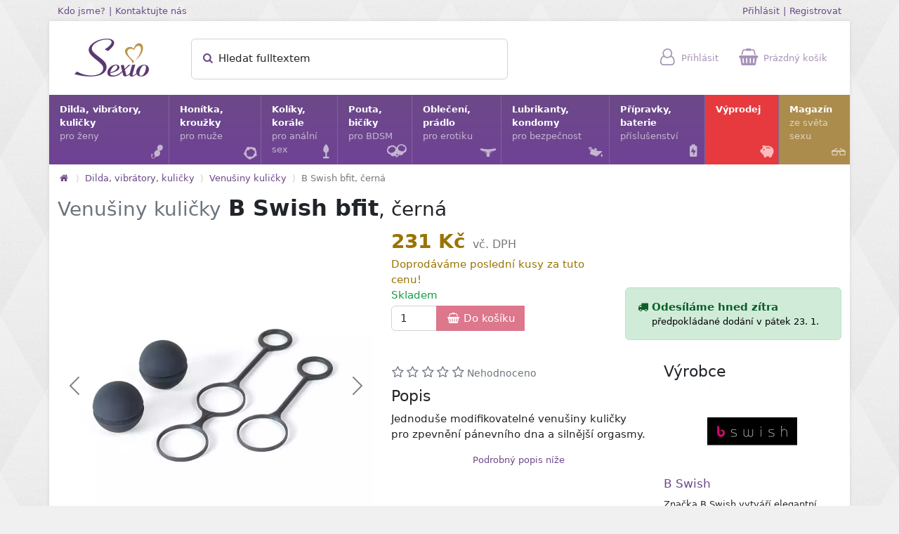

--- FILE ---
content_type: text/html; charset=utf-8
request_url: https://www.sexio.cz/c/130-venusiny-kulicky-cesta-ke-zdravi/p/500-b-swish-bfit-venusiny-kulicky-cerna
body_size: 20563
content:
<!DOCTYPE html>
<html lang="cs">
  <head>
    <meta charset="utf-8" />
    <meta name="viewport" content="width=device-width, initial-scale=1.0, maximum-scale=2.0">

    <title>B Swish bfit, černá - Sexio.cz</title>
    <meta name="description" content="Jednoduše modifikovatelné venušiny kuličky pro zpevnění pánevního dna a silnější orgasmy."/>
    <link rel="canonical" href="https://www.sexio.cz/p/500-venusiny-kulicky-b-swish-bfit-cerna" />
    
    

    <meta property="og:site_name" content="Sexio.cz | Online Sexshop" />
    <meta property="og:locale" content="cs_CZ" />
    <meta property="og:url" content="https://www.sexio.cz/p/500-venusiny-kulicky-b-swish-bfit-cerna" />
    <meta property="og:title" content="B Swish bfit, černá" />
    <meta property="og:description" content="Jednoduše modifikovatelné venušiny kuličky pro zpevnění pánevního dna a silnější orgasmy." />
    <meta property="og:type" content="product" />
      <meta property="og:image" content="https://www.sexio.cz/images/product_photo/photo/14786/preview_ba6d434b-5e69-4968-aa00-45102cf3746c.jpg" />
      <meta property="og:image:secure_url" content="https://www.sexio.cz/images/product_photo/photo/14786/preview_ba6d434b-5e69-4968-aa00-45102cf3746c.jpg" />
      <meta property="og:image:width" content="450" />
      <meta property="og:image:height" content="450" />

    <link rel="apple-touch-icon" sizes="57x57" href="/apple-touch-icon-57x57.png" />
    <link rel="apple-touch-icon" sizes="72x72" href="/apple-touch-icon-72x72.png" />
    <link rel="apple-touch-icon" sizes="114x114" href="/apple-touch-icon-114x114.png" />
    <link rel="apple-touch-icon" sizes="144x144" href="/apple-touch-icon-144x144.png" />
    <link rel="apple-touch-icon" sizes="120x120" href="/apple-touch-icon-120x120.png" />
    <link rel="apple-touch-icon" sizes="152x152" href="/apple-touch-icon-152x152.png" />
    <link rel="icon" type="image/png" href="/favicon-32x32.png" sizes="32x32" />
    <link rel="icon" type="image/png" href="/favicon-16x16.png" sizes="16x16" />
    <link rel="icon" href="/favicon.ico">
    <meta name="application-name" content="Sexio.cz"/>
    <meta name="msapplication-TileColor" content="#FFFFFF" />
    <meta name="msapplication-TileImage" content="/mstile-144x144.png" />
    <meta http-equiv="X-UA-Compatible" content="IE=edge">
    <meta name="theme-color" content="#6c4988">

    <link rel="stylesheet" href="/assets/store-e50cfbf731ae47e53d9e88616deb5eaf91b67ced5bd3943aa2a0d7195bd5bc9c.css" />
    <script src="/assets/store-78bdc26a27b930bfc51b09ea0b59c322f8d73c42cd693cabc07fbbc46abc5f24.js" defer="defer"></script>
    <meta name="csrf-param" content="authenticity_token" />
<meta name="csrf-token" content="UaDPblNrk1w0Ut2vYLvZc8WSkmPOSKlhcRLju5lK5lByFIrEz9qm2Ts8okJ0rRNaM2ai-AMW1CLgjzxPsbny_A" />
    
  </head>

  <body>


    <div class="container container-outer d-none d-lg-block">
      <div class="row">
        <div class="col">
          <a class="small" href="/kdo_jsme">Kdo jsme?</a>
          <small>|</small>
          <a class="small" href="/kontakt">Kontaktujte nás</a>
        </div>
        <div class="col text-end">
            <a class="small" href="/user_session/new">Přihlásit</a>
            <small>|</small>
            <a class="small" href="/ucet/new">Registrovat</a>
        </div>
      </div>
    </div>

    <div class="container-lg container-bordered">
      <div class="row" id="topbar">
        <div class="col-2 logo">
          <a href="https://www.sexio.cz/"><picture><source type="image/webp" srcset="/assets/sexio-a63125dfab5b79bac113f8e13184dfe2d3ce85084ef100bfc2f771286e479248.webp"><img width="106" height="54" alt="Sexio" title="Přejít na hlavní stránku" src="/assets/sexio-2a3dc83f94e0e9257605fa335cc8cf94d65f0f3f1aa44dd025068be2205e1eef.png" /></picture></a>
        </div>
        <div class="col-lg-5 search offcanvas-lg offcanvas-start" tabindex="-1" id="search-offcanvas">
          <div class="offcanvas-header">
            <div class="h5 offcanvas-title">Hledat</div>
            <button type="button" class="btn-close" data-bs-dismiss="offcanvas" data-bs-target="#search-offcanvas" aria-label="Zavřít"></button>
          </div>
          <div class="offcanvas-body d-block">
            <form id="quick-searcher" action="/hledat" accept-charset="UTF-8" method="get">
              <div class="form-floating">
                <input type="text" name="fulltext" id="quick-search-input" class="form-control" placeholder="Hledat fulltextem" autocomplete="off" />
                <label><span id="quick-search-status" class="show-this-xor-next"></span><span><i class="icon icon-search text-primary"></i> Hledat fulltextem</span></label>
                <button type="submit" class="btn" title="Hledat"><i class="icon icon-search text-primary"></i></button>
              </div>
              <div id="quick-search-results"><div class="my-2 mx-1">
  <div class="mb-3 mt-3">Hledá se</div>
    <a href="#" class="btn btn-light btn-xs rounded qs-term mb-3 me-2">menstruační kalíšek</a>
    <a href="#" class="btn btn-light btn-xs rounded qs-term mb-3 me-2">cockpin</a>
    <a href="#" class="btn btn-light btn-xs rounded qs-term mb-3 me-2">Tantus</a>
    <a href="#" class="btn btn-light btn-xs rounded qs-term mb-3 me-2">svíčka</a>
    <a href="#" class="btn btn-light btn-xs rounded qs-term mb-3 me-2">tanga</a>
    <a href="#" class="btn btn-light btn-xs rounded qs-term mb-3 me-2">mojo</a>
    <a href="#" class="btn btn-light btn-xs rounded qs-term mb-3 me-2">připínací penis</a>
    <a href="#" class="btn btn-light btn-xs rounded qs-term mb-3 me-2">tunel</a>
    <a href="#" class="btn btn-light btn-xs rounded qs-term mb-3 me-2">Satisfyer</a>
    <a href="#" class="btn btn-light btn-xs rounded qs-term mb-3 me-2">postroj</a>
    <a href="#" class="btn btn-light btn-xs rounded qs-term mb-3 me-2">vibrátor do kalhotek</a>
    <a href="#" class="btn btn-light btn-xs rounded qs-term mb-3 me-2">bradavky</a>
    <a href="#" class="btn btn-light btn-xs rounded qs-term mb-3 me-2">prostata</a>
    <a href="#" class="btn btn-light btn-xs rounded qs-term mb-3 me-2">Tenga egg</a>


</div>
</div>
</form>          </div>
        </div>
        <div class="col-10 col-lg-5 icons">
          <span id="topbar-search">
            <a data-bs-toggle="offcanvas" aria-label="Hledat" href="#search-offcanvas"><i class="icon icon-search"></i> <span class="topbar-icon-title">Hledat</span></a>
          </span>
          <span id="topbar-user">
              <a href="/user_session/new"><i class="icon icon-user"></i> <span class="topbar-icon-title">Přihlásit</span></a>
  <div class="topbar-popup px-3 py-3">
    <div class="h6">Přihlašte se <small>nebo si <a href="/ucet/new">Vytvořte účet</a></small></div>

    <form class="simple_form new_user_session" id="new_user_session" novalidate="novalidate" action="/user_session" accept-charset="UTF-8" method="post"><input type="hidden" name="authenticity_token" value="ITGIDBy2pzNjxV25n9htyfm9MAt4yKVVf9_-xys8yFs3Qtp9aAJ7mWY4s1GRTENx0rKHZTkp40wz8RbqGfKwjg" autocomplete="off" />
      <div class="input-group input-group-sm mb-2 mt-3">
        <span class="input-group-text"><i class="icon icon-user"></i></span>
        <input class="string email required form-control" placeholder="Email" type="email" name="user_session[email]" />
      </div>

      <div class="input-group input-group-sm mb-2">
        <span class="input-group-text"><i class="icon icon-lock"></i></span>
        <input class="password required form-control" placeholder="Heslo" type="password" name="user_session[password]" />
      </div>

      <div class="text-start clearfix">
        <label class="form-check-label"><input name="user_session[remember_me]" type="hidden" value="0" autocomplete="off" /><input class="form-check-input" type="checkbox" value="1" name="user_session[remember_me]" /> Neodhlašovat</label>
        <input type="submit" name="commit" value="Přihlásit" class="btn btn-gold btn-sm float-end" data-disable-with="Přihlásit" />
      </div>
</form>
    <div class="mt-3"><a href="/reset_hesla/new">Zapomenuté heslo?</a></div>
    <div class="mt-2"><a href="/ucet/new">Vytvořit účet</a></div>
  </div>

          </span>
          <span id="topbar-cart">
              <a href="/objednavky/kosik"><i class="icon icon-shopping-basket"></i> <span class="topbar-icon-title">Prázdný košík</span></a>

          </span>
          <span id="topbar-menu">
            <a data-bs-toggle="offcanvas" aria-label="Hlavní menu" href="#mainmenu-offcanvas"><i class="icon icon-menu"></i></a>
          </span>
        </div>
      </div>

          <style type="text/css">        .category-icon-5 {
          background-size:160px 120px;
          background-image: url('/images/category/subicons/5/c99cc1f9-e3cf-42e1-a6d9-28fb1adddb58.png');
        }
        @supports (background-image: url('/images/category/subicons/5/webp_c99cc1f9-e3cf-42e1-a6d9-28fb1adddb58.webp')) {
          .category-icon-5 {
            background-image: url('/images/category/subicons/5/webp_c99cc1f9-e3cf-42e1-a6d9-28fb1adddb58.webp');
          }
        }
</style><div class="category-icon-preloader category-icon-5"></div>
          <style type="text/css">        .category-icon-8 {
          background-size:160px 40px;
          background-image: url('/images/category/subicons/8/e60b1ca8-8974-41b5-a3cf-39a3e1d250c2.png');
        }
        @supports (background-image: url('/images/category/subicons/8/webp_e60b1ca8-8974-41b5-a3cf-39a3e1d250c2.webp')) {
          .category-icon-8 {
            background-image: url('/images/category/subicons/8/webp_e60b1ca8-8974-41b5-a3cf-39a3e1d250c2.webp');
          }
        }
</style><div class="category-icon-preloader category-icon-8"></div>
          <style type="text/css">        .category-icon-4 {
          background-size:160px 120px;
          background-image: url('/images/category/subicons/4/33037b6b-68db-4ea0-9d9d-02b36ec4ea29.png');
        }
        @supports (background-image: url('/images/category/subicons/4/webp_33037b6b-68db-4ea0-9d9d-02b36ec4ea29.webp')) {
          .category-icon-4 {
            background-image: url('/images/category/subicons/4/webp_33037b6b-68db-4ea0-9d9d-02b36ec4ea29.webp');
          }
        }
</style><div class="category-icon-preloader category-icon-4"></div>
          <style type="text/css">        .category-icon-6 {
          background-size:160px 120px;
          background-image: url('/images/category/subicons/6/f3727862-263c-4341-8da8-084649227081.png');
        }
        @supports (background-image: url('/images/category/subicons/6/webp_f3727862-263c-4341-8da8-084649227081.webp')) {
          .category-icon-6 {
            background-image: url('/images/category/subicons/6/webp_f3727862-263c-4341-8da8-084649227081.webp');
          }
        }
</style><div class="category-icon-preloader category-icon-6"></div>
          <style type="text/css">        .category-icon-9 {
          background-size:160px 160px;
          background-image: url('/images/category/subicons/9/ec2aad22-3331-4f09-aa66-d7a5c6f9eb1d.png');
        }
        @supports (background-image: url('/images/category/subicons/9/webp_ec2aad22-3331-4f09-aa66-d7a5c6f9eb1d.webp')) {
          .category-icon-9 {
            background-image: url('/images/category/subicons/9/webp_ec2aad22-3331-4f09-aa66-d7a5c6f9eb1d.webp');
          }
        }
</style><div class="category-icon-preloader category-icon-9"></div>
          <style type="text/css">        .category-icon-3 {
          background-size:160px 120px;
          background-image: url('/images/category/subicons/3/2aa59c84-8030-4565-92e7-5c03119b7e1e.png');
        }
        @supports (background-image: url('/images/category/subicons/3/webp_2aa59c84-8030-4565-92e7-5c03119b7e1e.webp')) {
          .category-icon-3 {
            background-image: url('/images/category/subicons/3/webp_2aa59c84-8030-4565-92e7-5c03119b7e1e.webp');
          }
        }
</style><div class="category-icon-preloader category-icon-3"></div>
          <style type="text/css">        .category-icon-111 {
          background-size:160px 160px;
          background-image: url('/images/category/subicons/111/68253de1-3031-49b1-8b96-cba13d52678d.png');
        }
        @supports (background-image: url('/images/category/subicons/111/webp_68253de1-3031-49b1-8b96-cba13d52678d.webp')) {
          .category-icon-111 {
            background-image: url('/images/category/subicons/111/webp_68253de1-3031-49b1-8b96-cba13d52678d.webp');
          }
        }
</style><div class="category-icon-preloader category-icon-111"></div>
        <div class="offcanvas-lg offcanvas-start" tabindex="-1" id="mainmenu-offcanvas">
          <div class="offcanvas-header">
            <div class="h5 offcanvas-title">
              <a href="https://www.sexio.cz/"><picture><source type="image/webp" srcset="/assets/sexio_white-834f9a017518a212eb2d6e93dbf1bdcb95cd1a840d6ea0eb643c7e45cd825ec4.webp"><img width="66" height="34" alt="Sexio logo" title="Přejít na hlavní stránku" src="/assets/sexio_white-2bdcab9450f47df9f4e418b06935507ce6a1c291c141866562532ad2752107f9.png" /></picture></a>
            </div>
            <button type="button" class="btn-close btn-close-white" data-bs-dismiss="offcanvas" data-bs-target="#mainmenu-offcanvas" aria-label="Zavřít"></button>
          </div>
          <div class="offcanvas-body d-block">
            <ul id="mainmenu">
                <li>
                  <a href="/c/111-dilda-venusiny-kulicky-vibratory-pomucky-pro-zeny">
                    Dilda, vibrátory, kuličky<span>pro ženy</span>
                    <i class="icon icon-kegel-balls mainmenu-icon"></i>
</a>                    <div class="mainsubmenu row row-cols-1 row-cols-md-2 row-cols-lg-3 collapse">
                        <div class="col mainsubmenu-category">
                          <span class="category-icon category-icon-111" style="background-position:-40px -80px;"></span>
                          <a href="/c/128-dildo">Dildo</a>
                          <div class="mainsubmenu-links">
                            <a href="/c/35-klasicke-dildo">Dildo</a>, <a href="/c/12-oboustranne-dildo">Oboustranná dilda</a>, <a href="/c/89-dildo-s-prisavkou">Dilda s přísavkou</a>, <a href="/c/108-realisticke-dildo">Realistická dilda</a>, <a href="/c/87-sklenene-dildo">Skleněná dilda</a>, <a href="/c/11-pripinaci-penis-a-dildo-strap-on">Připínací penis a dildo - Strap-On</a>
                          </div>
                        </div>
                        <div class="col mainsubmenu-category">
                          <span class="category-icon category-icon-111" style="background-position:-120px -0px;"></span>
                          <a href="/c/129-vibratory">Vibrátory</a>
                          <div class="mainsubmenu-links">
                            <a href="/c/46-klasicke-vibratory">Klasické vibrátory</a>, <a href="/c/47-vroubkovane-vibratory">Vroubkované vibrátory</a>, <a href="/c/52-g-bod-stimulace">G-bod stimulace</a>, <a href="/c/57-mini-vibratory">Mini vibrátory</a>, <a href="/c/65-parovy-vibrator">Párové vibrátory</a>, <a href="/c/76-dvojita-stimulace">Dvojitá stimulace</a>, <a href="/c/90-vibratory-na-prst">Vibrátory na prst</a>, <a href="/c/167-navleky-na-vibratory">Návleky na vibrátory</a>
                          </div>
                        </div>
                        <div class="col mainsubmenu-category">
                          <span class="category-icon category-icon-111" style="background-position:-80px -80px;"></span>
                          <a href="/c/130-venusiny-kulicky-cesta-ke-zdravi">Venušiny kuličky</a>
                          <div class="mainsubmenu-links">
                            <a href="/c/34-venusiny-kulicky">Klasické venušiny kuličky</a>, <a href="/c/138-sady-venusinych-kulicek">Sady venušiných kuliček</a>, <a href="/c/190-chytre-venusiny-kulicky">Chytré venušiny kuličky</a>
                          </div>
                        </div>
                        <div class="col mainsubmenu-category">
                          <span class="category-icon category-icon-111" style="background-position:-40px -40px;"></span>
                          <a href="/c/131-drazdeni-klitorisu">Stimulace klitorisu</a>
                          <div class="mainsubmenu-links">
                            <a href="/c/104-womanizery">Womanizery</a>, <a href="/c/53-vibracni-stimulatory-klitorisu">Vibrační stimulátory klitorisu</a>, <a href="/c/193-pripravky-pro-stimulaci-klitorisu">Přípravky pro stimulaci klitorisu</a>
                          </div>
                        </div>
                        <div class="col mainsubmenu-category">
                          <span class="category-icon category-icon-111" style="background-position:-0px -40px;"></span>
                          <a href="/c/71-vibracni-vajicka">Vibrační vajíčka</a>
                          <div class="mainsubmenu-links">
                            
                          </div>
                        </div>
                        <div class="col mainsubmenu-category">
                          <span class="category-icon category-icon-111" style="background-position:-0px -120px;"></span>
                          <a href="/c/67-s-ovladanim-na-dalku">S ovládáním na dálku</a>
                          <div class="mainsubmenu-links">
                            <a href="/c/68-s-mobilni-aplikaci">S mobilní aplikací</a>, <a href="/c/168-s-dalkovym-ovladanim">S dálkovým ovládáním</a>
                          </div>
                        </div>
                        <div class="col mainsubmenu-category">
                          <span class="category-icon category-icon-111" style="background-position:-40px -0px;"></span>
                          <a href="/c/95-masazni-hlavice">Masážní hlavice</a>
                          <div class="mainsubmenu-links">
                            
                          </div>
                        </div>
                        <div class="col mainsubmenu-category">
                          <span class="category-icon category-icon-111" style="background-position:-0px -0px;"></span>
                          <a href="/c/55-desinfekce">Desinfekce</a>
                          <div class="mainsubmenu-links">
                            
                          </div>
                        </div>
                        <div class="col mainsubmenu-category">
                          <span class="category-icon category-icon-111" style="background-position:-120px -80px;"></span>
                          <a href="/c/132-klonovaci-sady">Klonovací sady</a>
                          <div class="mainsubmenu-links">
                            
                          </div>
                        </div>
                        <div class="col mainsubmenu-category">
                          <span class="category-icon category-icon-111" style="background-position:-80px -0px;"></span>
                          <a href="/c/155-navleky-na-prst">Návleky na prst</a>
                          <div class="mainsubmenu-links">
                            
                          </div>
                        </div>
                        <div class="col mainsubmenu-category">
                          <span class="category-icon category-icon-111" style="background-position:-80px -40px;"></span>
                          <a href="/c/184-feromony">Feromony</a>
                          <div class="mainsubmenu-links">
                            
                          </div>
                        </div>
                        <div class="col mainsubmenu-category">
                          <span class="category-icon category-icon-111" style="background-position:-120px -40px;"></span>
                          <a href="/c/199-menstruacni-kalisek">Menstruační kalíšky</a>
                          <div class="mainsubmenu-links">
                            
                          </div>
                        </div>
                        <div class="col mainsubmenu-category">
                          <span class="category-icon " style="background-image:none;"></span>
                          <a href="/c/201-vaginalni-dilatatory">Vaginální dilatátory</a>
                          <div class="mainsubmenu-links">
                            
                          </div>
                        </div>
                    </div>
                </li>
                <li>
                  <a href="/c/3-honitka-krouzky">
                    Honítka, kroužky<span>pro muže</span>
                    <i class="icon icon-cock-ring mainmenu-icon"></i>
</a>                    <div class="mainsubmenu row row-cols-1 row-cols-md-2 row-cols-lg-3 collapse">
                        <div class="col mainsubmenu-category">
                          <span class="category-icon category-icon-3" style="background-position:-120px -40px;"></span>
                          <a href="/c/41-masturbatory-a-umele-vaginy">Masturbátory a umělé vagíny</a>
                          <div class="mainsubmenu-links">
                            <a href="/c/197-umele-vaginy">Umělé vagíny</a>, <a href="/c/42-diskretni-masturbatory">Diskrétní masturbátory</a>, <a href="/c/164-honitka">Honítka</a>, <a href="/c/194-vibracni-masturbatory">Vibrační masturbátory</a>
                          </div>
                        </div>
                        <div class="col mainsubmenu-category">
                          <span class="category-icon category-icon-3" style="background-position:-0px -80px;"></span>
                          <a href="/c/13-erekcni-krouzky">Erekční kroužky</a>
                          <div class="mainsubmenu-links">
                            <a href="/c/14-klasicky-erekcni-krouzek">Klasický erekční kroužek</a>, <a href="/c/26-vibracni-krouzky">Vibrační kroužky</a>, <a href="/c/72-s-nastavitelnym-obvodem">S nastavitelným obvodem</a>, <a href="/c/97-vibracni-krouzky-s-nabijenim">Vibrační kroužky s nabíjením</a>, <a href="/c/148-jednorazove-vibracni-krouzky">Jednorázové vibrační kroužky</a>
                          </div>
                        </div>
                        <div class="col mainsubmenu-category">
                          <span class="category-icon category-icon-3" style="background-position:-40px -40px;"></span>
                          <a href="/c/117-stimulace-prostaty">Stimulace prostaty</a>
                          <div class="mainsubmenu-links">
                            <a href="/c/116-analni-vibracni-stimulatory">Anální vibrační stimulátory</a>
                          </div>
                        </div>
                        <div class="col mainsubmenu-category">
                          <span class="category-icon category-icon-3" style="background-position:-80px -0px;"></span>
                          <a href="/c/24-vakuove-pumpy">Vakuové pumpy</a>
                          <div class="mainsubmenu-links">
                            
                          </div>
                        </div>
                        <div class="col mainsubmenu-category">
                          <span class="category-icon category-icon-3" style="background-position:-80px -40px;"></span>
                          <a href="/c/166-navleky-na-penis">Návleky na penis</a>
                          <div class="mainsubmenu-links">
                            
                          </div>
                        </div>
                        <div class="col mainsubmenu-category">
                          <span class="category-icon category-icon-3" style="background-position:-120px -0px;"></span>
                          <a href="/c/127-koliky-do-penisu-dilatatory">Kolíky do penisu - dilatátory</a>
                          <div class="mainsubmenu-links">
                            
                          </div>
                        </div>
                        <div class="col mainsubmenu-category">
                          <span class="category-icon category-icon-3" style="background-position:-40px -0px;"></span>
                          <a href="/c/28-sady-pro-odliti-penisu">Sady pro odlévání penisu</a>
                          <div class="mainsubmenu-links">
                            
                          </div>
                        </div>
                        <div class="col mainsubmenu-category">
                          <span class="category-icon category-icon-3" style="background-position:-0px -0px;"></span>
                          <a href="/c/141-cistice-pomucek">Čističe pomůcek</a>
                          <div class="mainsubmenu-links">
                            
                          </div>
                        </div>
                        <div class="col mainsubmenu-category">
                          <span class="category-icon category-icon-3" style="background-position:-0px -40px;"></span>
                          <a href="/c/195-prodlouzeni-vydrze">Prodloužení výdrže</a>
                          <div class="mainsubmenu-links">
                            
                          </div>
                        </div>
                    </div>
                </li>
                <li>
                  <a href="/c/4-koliky-korale">
                    Kolíky, korále<span>pro anální sex</span>
                    <i class="icon icon-butt-plug mainmenu-icon"></i>
</a>                    <div class="mainsubmenu row row-cols-1 row-cols-md-2 row-cols-lg-3 collapse">
                        <div class="col mainsubmenu-category">
                          <span class="category-icon category-icon-4" style="background-position:-0px -80px;"></span>
                          <a href="/c/75-analni-koliky">Anální kolíky</a>
                          <div class="mainsubmenu-links">
                            <a href="/c/203-analni-koliky-pro-zacatecniky">Anální kolíky pro začátečníky</a>, <a href="/c/88-sklenene-koliky">Skleněné kolíky</a>, <a href="/c/152-vibracni-analni-koliky">Vibrační anální kolíky</a>, <a href="/c/165-analni-tunely">Anální tunely</a>, <a href="/c/175-analni-koliky-bez-vibraci">Anální kolíky bez vibrací</a>, <a href="/c/202-sady-analnich-koliku">Sady análních kolíků</a>, <a href="/c/205-silikonove-analni-koliky">Silikonové anální kolíky</a>, <a href="/c/206-nafukovaci-analni-koliky">Nafukovací anální kolíky</a>
                          </div>
                        </div>
                        <div class="col mainsubmenu-category">
                          <span class="category-icon category-icon-4" style="background-position:-120px -40px;"></span>
                          <a href="/c/204-analni-sperky">Anální šperky</a>
                          <div class="mainsubmenu-links">
                            
                          </div>
                        </div>
                        <div class="col mainsubmenu-category">
                          <span class="category-icon category-icon-4" style="background-position:-40px -0px;"></span>
                          <a href="/c/37-analni-korale-analni-kulicky">Anální korále</a>
                          <div class="mainsubmenu-links">
                            
                          </div>
                        </div>
                        <div class="col mainsubmenu-category">
                          <span class="category-icon category-icon-4" style="background-position:-0px -0px;"></span>
                          <a href="/c/36-analni-vibratory">Anální vibrátory</a>
                          <div class="mainsubmenu-links">
                            
                          </div>
                        </div>
                        <div class="col mainsubmenu-category">
                          <span class="category-icon category-icon-4" style="background-position:-40px -80px;"></span>
                          <a href="/c/44-stimulatory-prostaty">Stimulátory prostaty</a>
                          <div class="mainsubmenu-links">
                            
                          </div>
                        </div>
                        <div class="col mainsubmenu-category">
                          <span class="category-icon category-icon-4" style="background-position:-0px -40px;"></span>
                          <a href="/c/112-klystyr">Klystýr</a>
                          <div class="mainsubmenu-links">
                            
                          </div>
                        </div>
                        <div class="col mainsubmenu-category">
                          <span class="category-icon category-icon-4" style="background-position:-80px -0px;"></span>
                          <a href="/c/91-analni-tunely-a-xxl-analni-koliky">Anální tunely a XXL anální kolíky</a>
                          <div class="mainsubmenu-links">
                            
                          </div>
                        </div>
                        <div class="col mainsubmenu-category">
                          <span class="category-icon category-icon-4" style="background-position:-120px -0px;"></span>
                          <a href="/c/113-lubrikacni-gely-pro-analni-sex">Lubrikační gely pro anální hrátky</a>
                          <div class="mainsubmenu-links">
                            <a href="/c/114-silikonove-lubrikanty-pro-analni-hratky">Silikonové lubrikanty pro anální hrátky</a>, <a href="/c/29-vodni-lubrikanty-pro-analni-hratky">Vodní lubrikanty pro anální hrátky</a>, <a href="/c/145-senzitivni-lubrikanty-vhodne-pro-analni-sex">Senzitivní lubrikanty vhodné pro anální sex</a>, <a href="/c/149-vazeliny-pro-analni-sex">Vazelíny pro anální sex</a>, <a href="/c/153-hybridni-lubrikanty-pro-analni-sex">Hybridní lubrikanty pro anální sex</a>
                          </div>
                        </div>
                        <div class="col mainsubmenu-category">
                          <span class="category-icon category-icon-4" style="background-position:-40px -40px;"></span>
                          <a href="/c/142-dezinfekce-analnich-pomucek">Dezinfekce análních pomůcek</a>
                          <div class="mainsubmenu-links">
                            
                          </div>
                        </div>
                        <div class="col mainsubmenu-category">
                          <span class="category-icon category-icon-4" style="background-position:-80px -40px;"></span>
                          <a href="/c/188-analni-dilda">Anální dilda</a>
                          <div class="mainsubmenu-links">
                            
                          </div>
                        </div>
                        <div class="col mainsubmenu-category">
                          <span class="category-icon category-icon-4" style="background-position:-80px -80px;"></span>
                          <a href="/c/151-snizeni-citlivosti">Snížení citlivosti</a>
                          <div class="mainsubmenu-links">
                            
                          </div>
                        </div>
                    </div>
                </li>
                <li>
                  <a href="/c/5-pouta-biciky">
                    Pouta, bičíky<span>pro BDSM</span>
                    <i class="icon icon-handcuffs mainmenu-icon"></i>
</a>                    <div class="mainsubmenu row row-cols-1 row-cols-md-2 row-cols-lg-3 collapse">
                        <div class="col mainsubmenu-category">
                          <span class="category-icon category-icon-5" style="background-position:-40px -0px;"></span>
                          <a href="/c/38-pouta">Pouta</a>
                          <div class="mainsubmenu-links">
                            <a href="/c/40-pouta-na-tyci">Pouta na tyči</a>
                          </div>
                        </div>
                        <div class="col mainsubmenu-category">
                          <span class="category-icon category-icon-5" style="background-position:-80px -80px;"></span>
                          <a href="/c/173-spanking-vyprask">Spanking - výprask</a>
                          <div class="mainsubmenu-links">
                            <a href="/c/31-biciky">Bičíky</a>, <a href="/c/32-placadla">Plácadla</a>, <a href="/c/174-dutky">Důtky</a>
                          </div>
                        </div>
                        <div class="col mainsubmenu-category">
                          <span class="category-icon category-icon-5" style="background-position:-120px -0px;"></span>
                          <a href="/c/50-masky-na-oci">Masky na oči</a>
                          <div class="mainsubmenu-links">
                            
                          </div>
                        </div>
                        <div class="col mainsubmenu-category">
                          <span class="category-icon category-icon-5" style="background-position:-80px -0px;"></span>
                          <a href="/c/39-obojky-a-voditka">Obojky a vodítka</a>
                          <div class="mainsubmenu-links">
                            
                          </div>
                        </div>
                        <div class="col mainsubmenu-category">
                          <span class="category-icon category-icon-5" style="background-position:-0px -80px;"></span>
                          <a href="/c/125-provazy-a-lana">Provazy a lana</a>
                          <div class="mainsubmenu-links">
                            
                          </div>
                        </div>
                        <div class="col mainsubmenu-category">
                          <span class="category-icon category-icon-5" style="background-position:-0px -40px;"></span>
                          <a href="/c/66-bondage-svazovani">Bondage - svazování</a>
                          <div class="mainsubmenu-links">
                            
                          </div>
                        </div>
                        <div class="col mainsubmenu-category">
                          <span class="category-icon category-icon-5" style="background-position:-0px -0px;"></span>
                          <a href="/c/99-svorky-na-klitoris">Svorky na klitoris</a>
                          <div class="mainsubmenu-links">
                            
                          </div>
                        </div>
                        <div class="col mainsubmenu-category">
                          <span class="category-icon category-icon-5" style="background-position:-40px -40px;"></span>
                          <a href="/c/69-prisavky-a-svorky-na-bradavky">Přísavky a svorky na bradavky</a>
                          <div class="mainsubmenu-links">
                            
                          </div>
                        </div>
                        <div class="col mainsubmenu-category">
                          <span class="category-icon category-icon-5" style="background-position:-80px -40px;"></span>
                          <a href="/c/77-roubiky">Roubíky</a>
                          <div class="mainsubmenu-links">
                            
                          </div>
                        </div>
                        <div class="col mainsubmenu-category">
                          <span class="category-icon category-icon-5" style="background-position:-120px -40px;"></span>
                          <a href="/c/107-koliky-do-penisu">Kolíky do penisu</a>
                          <div class="mainsubmenu-links">
                            
                          </div>
                        </div>
                        <div class="col mainsubmenu-category">
                          <span class="category-icon category-icon-5" style="background-position:-40px -80px;"></span>
                          <a href="/c/126-lechtadla-a-simratka">Lechtadla a šimrátka</a>
                          <div class="mainsubmenu-links">
                            
                          </div>
                        </div>
                    </div>
                </li>
                <li>
                  <a href="/c/6-obleceni-pradlo">
                    Oblečení, prádlo<span>pro erotiku</span>
                    <i class="icon icon-panties mainmenu-icon"></i>
</a>                    <div class="mainsubmenu row row-cols-1 row-cols-md-2 row-cols-lg-3 collapse">
                        <div class="col mainsubmenu-category">
                          <span class="category-icon category-icon-6" style="background-position:-80px -80px;"></span>
                          <a href="/c/182-sety-kostymy">Sety, kostýmy</a>
                          <div class="mainsubmenu-links">
                            
                          </div>
                        </div>
                        <div class="col mainsubmenu-category">
                          <span class="category-icon category-icon-6" style="background-position:-40px -40px;"></span>
                          <a href="/c/86-saty">Šaty</a>
                          <div class="mainsubmenu-links">
                            
                          </div>
                        </div>
                        <div class="col mainsubmenu-category">
                          <span class="category-icon category-icon-6" style="background-position:-0px -40px;"></span>
                          <a href="/c/85-overaly">Overaly</a>
                          <div class="mainsubmenu-links">
                            
                          </div>
                        </div>
                        <div class="col mainsubmenu-category">
                          <span class="category-icon category-icon-6" style="background-position:-120px -80px;"></span>
                          <a href="/c/176-tanga-a-kalhotky">Tanga a kalhotky</a>
                          <div class="mainsubmenu-links">
                            <a href="/c/98-kalhotky">Kalhotky</a>, <a href="/c/177-tanga">Tanga</a>
                          </div>
                        </div>
                        <div class="col mainsubmenu-category">
                          <span class="category-icon category-icon-6" style="background-position:-120px -40px;"></span>
                          <a href="/c/96-kosilky">Košilky</a>
                          <div class="mainsubmenu-links">
                            
                          </div>
                        </div>
                        <div class="col mainsubmenu-category">
                          <span class="category-icon category-icon-6" style="background-position:-40px -80px;"></span>
                          <a href="/c/124-body">Body</a>
                          <div class="mainsubmenu-links">
                            
                          </div>
                        </div>
                        <div class="col mainsubmenu-category">
                          <span class="category-icon category-icon-6" style="background-position:-80px -0px;"></span>
                          <a href="/c/102-puncochy">Punčochy a ponožky</a>
                          <div class="mainsubmenu-links">
                            
                          </div>
                        </div>
                        <div class="col mainsubmenu-category">
                          <span class="category-icon category-icon-6" style="background-position:-80px -40px;"></span>
                          <a href="/c/92-masky-na-oci-a-oblicej">Masky na oči a obličej</a>
                          <div class="mainsubmenu-links">
                            
                          </div>
                        </div>
                        <div class="col mainsubmenu-category">
                          <span class="category-icon category-icon-6" style="background-position:-0px -80px;"></span>
                          <a href="/c/101-eroticke-sperky">Erotické šperky</a>
                          <div class="mainsubmenu-links">
                            
                          </div>
                        </div>
                        <div class="col mainsubmenu-category">
                          <span class="category-icon category-icon-6" style="background-position:-120px -0px;"></span>
                          <a href="/c/49-ozdoby-na-bradavky-lepici">Ozdoby na bradavky - lepící</a>
                          <div class="mainsubmenu-links">
                            
                          </div>
                        </div>
                        <div class="col mainsubmenu-category">
                          <span class="category-icon category-icon-6" style="background-position:-40px -0px;"></span>
                          <a href="/c/198-rukavice">Rukavice</a>
                          <div class="mainsubmenu-links">
                            
                          </div>
                        </div>
                        <div class="col mainsubmenu-category">
                          <span class="category-icon category-icon-6" style="background-position:-0px -0px;"></span>
                          <a href="/c/200-panske-pradlo">Pánské spodní prádlo</a>
                          <div class="mainsubmenu-links">
                            
                          </div>
                        </div>
                    </div>
                </li>
                <li>
                  <a href="/c/8-lubrikanty-kondomy">
                    Lubrikanty, kondomy<span>pro bezpečnost</span>
                    <i class="icon icon-oil mainmenu-icon"></i>
</a>                    <div class="mainsubmenu row row-cols-1 row-cols-md-2 row-cols-lg-3 collapse">
                        <div class="col mainsubmenu-category">
                          <span class="category-icon category-icon-8" style="background-position:-120px -0px;"></span>
                          <a href="/c/196-lubrikacni-gely-a-oleje">Lubrikační gely a oleje</a>
                          <div class="mainsubmenu-links">
                            <a href="/c/20-vodni-lubrikacni-gely">Vodní lubrikační gely</a>, <a href="/c/25-silikonove-lubrikacni-gely">Silikonové lubrikační gely</a>, <a href="/c/78-organicke-lubrikacni-gely">Organické lubrikační gely</a>, <a href="/c/154-hybridni-lubrikacni-gely">Hybridní lubrikační gely</a>, <a href="/c/147-lubrikacni-gely-pro-citlivou-pokozku">Lubrikační gel pro citlivou pokožku</a>, <a href="/c/79-ochucene-lubrikacni-gely">Ochucené lubrikační gely</a>, <a href="/c/80-hrejive-lubrikanty">Hřejivé lubrikační gely</a>, <a href="/c/81-chladici-lubrikanty">Chladící lubrikační gely</a>, <a href="/c/150-vazeliny">Vazelíny</a>, <a href="/c/185-lubrikacni-gely-pro-analni-sex">Anální lubrikanty a vazelíny</a>
                          </div>
                        </div>
                        <div class="col mainsubmenu-category">
                          <span class="category-icon category-icon-8" style="background-position:-40px -0px;"></span>
                          <a href="/c/157-kondomy">Kondomy</a>
                          <div class="mainsubmenu-links">
                            <a href="/c/160-klasicke-kondomy">Klasické kondomy</a>, <a href="/c/161-extra-tenke">Extra tenké</a>, <a href="/c/162-s-prichuti">S příchutí</a>, <a href="/c/163-s-vroubkovanim">S vroubkováním</a>, <a href="/c/169-extra-male">Extra malé</a>, <a href="/c/170-extra-velke">Extra velké</a>, <a href="/c/171-bezpecnejsi">Bezpečnější</a>, <a href="/c/172-zenske-kondomy">Ženské kondomy</a>, <a href="/c/159-velka-baleni">Velká balení</a>
                          </div>
                        </div>
                        <div class="col mainsubmenu-category">
                          <span class="category-icon category-icon-8" style="background-position:-0px -0px;"></span>
                          <a href="/c/82-vse-pro-masaz">Vše pro masáž</a>
                          <div class="mainsubmenu-links">
                            <a href="/c/187-masazni-oleje">Masážní oleje</a>, <a href="/c/83-masazni-svicky">Masážní svíčky</a>, <a href="/c/140-pristroje-pro-masaz">Přístroje pro masáž</a>, <a href="/c/156-lubrikanty-vhodne-pro-masaz">Lubrikanty vhodné pro masáž</a>, <a href="/c/136-romantika">Romantika</a>
                          </div>
                        </div>
                        <div class="col mainsubmenu-category">
                          <span class="category-icon category-icon-8" style="background-position:-80px -0px;"></span>
                          <a href="/c/189-pripravky-pro-drazdeni-klitorisu">Přípravky pro dráždění klitorisu</a>
                          <div class="mainsubmenu-links">
                            
                          </div>
                        </div>
                    </div>
                </li>
                <li>
                  <a href="/c/9-pripravky-baterie">
                    Přípravky, baterie<span>příslušenství</span>
                    <i class="icon icon-battery mainmenu-icon"></i>
</a>                    <div class="mainsubmenu row row-cols-1 row-cols-md-2 row-cols-lg-3 collapse">
                        <div class="col mainsubmenu-category">
                          <span class="category-icon category-icon-9" style="background-position:-80px -40px;"></span>
                          <a href="/c/106-prislusenstvi">Příslušenství</a>
                          <div class="mainsubmenu-links">
                            
                          </div>
                        </div>
                        <div class="col mainsubmenu-category">
                          <span class="category-icon category-icon-9" style="background-position:-0px -0px;"></span>
                          <a href="/c/178-baterie">Baterie</a>
                          <div class="mainsubmenu-links">
                            <a href="/c/179-obycejne-a-alkalicke">Obyčejné a alkalické</a>, <a href="/c/180-nabijeci-baterie">Nabíjecí baterie</a>, <a href="/c/181-nabijecky">Nabíječky</a>
                          </div>
                        </div>
                        <div class="col mainsubmenu-category">
                          <span class="category-icon category-icon-9" style="background-position:-40px -120px;"></span>
                          <a href="/c/144-hygienicka-cistota">Hygienická čistota</a>
                          <div class="mainsubmenu-links">
                            
                          </div>
                        </div>
                        <div class="col mainsubmenu-category">
                          <span class="category-icon category-icon-9" style="background-position:-40px -80px;"></span>
                          <a href="/c/121-intimni-hygiena">Intimní hygiena</a>
                          <div class="mainsubmenu-links">
                            
                          </div>
                        </div>
                        <div class="col mainsubmenu-category">
                          <span class="category-icon category-icon-9" style="background-position:-0px -40px;"></span>
                          <a href="/c/59-afrodiziaka-a-feromony">Afrodiziaka a feromony</a>
                          <div class="mainsubmenu-links">
                            
                          </div>
                        </div>
                        <div class="col mainsubmenu-category">
                          <span class="category-icon category-icon-9" style="background-position:-0px -80px;"></span>
                          <a href="/c/122-eroticky-sperk">Erotické šperky</a>
                          <div class="mainsubmenu-links">
                            
                          </div>
                        </div>
                        <div class="col mainsubmenu-category">
                          <span class="category-icon category-icon-9" style="background-position:-80px -0px;"></span>
                          <a href="/c/64-malovani-na-telo">Malování na tělo</a>
                          <div class="mainsubmenu-links">
                            
                          </div>
                        </div>
                        <div class="col mainsubmenu-category">
                          <span class="category-icon category-icon-9" style="background-position:-80px -80px;"></span>
                          <a href="/c/123-potreby-pro-masaz">Potřeby pro masáž</a>
                          <div class="mainsubmenu-links">
                            <a href="/c/139-masazni-stroje">Masážní stroje</a>
                          </div>
                        </div>
                        <div class="col mainsubmenu-category">
                          <span class="category-icon category-icon-9" style="background-position:-120px -40px;"></span>
                          <a href="/c/100-telove-pudry">Tělové pudry</a>
                          <div class="mainsubmenu-links">
                            
                          </div>
                        </div>
                        <div class="col mainsubmenu-category">
                          <span class="category-icon category-icon-9" style="background-position:-120px -0px;"></span>
                          <a href="/c/51-lechtadla-a-drazdidla">Lechtadla a dráždidla</a>
                          <div class="mainsubmenu-links">
                            
                          </div>
                        </div>
                        <div class="col mainsubmenu-category">
                          <span class="category-icon category-icon-9" style="background-position:-0px -120px;"></span>
                          <a href="/c/133-klonovaci-sady">Klonovací sady</a>
                          <div class="mainsubmenu-links">
                            
                          </div>
                        </div>
                        <div class="col mainsubmenu-category">
                          <span class="category-icon category-icon-9" style="background-position:-120px -80px;"></span>
                          <a href="/c/135-romantika">Romantika</a>
                          <div class="mainsubmenu-links">
                            
                          </div>
                        </div>
                        <div class="col mainsubmenu-category">
                          <span class="category-icon category-icon-9" style="background-position:-40px -40px;"></span>
                          <a href="/c/110-darkove-sady">Dárkové sady</a>
                          <div class="mainsubmenu-links">
                            
                          </div>
                        </div>
                        <div class="col mainsubmenu-category">
                          <span class="category-icon category-icon-9" style="background-position:-80px -120px;"></span>
                          <a href="/c/183-feromony">Feromony</a>
                          <div class="mainsubmenu-links">
                            
                          </div>
                        </div>
                        <div class="col mainsubmenu-category">
                          <span class="category-icon category-icon-9" style="background-position:-40px -0px;"></span>
                          <a href="/c/16-klystyr">Klystýr</a>
                          <div class="mainsubmenu-links">
                            
                          </div>
                        </div>
                    </div>
                </li>
                <li class="mainmenu-outlet">
                  <a href="/vyprodej">
                    Výprodej<span></span>
                    <i class="icon icon-piggy-bank mainmenu-icon"></i>
</a>                </li>
              <li class="mainmenu-blog">
                <a href="/magazin">
                  Magazín<span>ze světa sexu</span>
                  <i class="icon icon-glasses mainmenu-icon"></i>
</a>              </li>
            </ul>
          </div>
        </div>

      <div class="row">

        <div class="col-lg-12 contentbar">


          
            <script type="application/ld+json">
            {
              "@context": "http://schema.org",
              "@type": "BreadcrumbList",
              "itemListElement": [{"@type":"ListItem","position":1,"name":"Sexio.cz","item":"https://www.sexio.cz/"},{"@type":"ListItem","position":2,"name":"Dilda, vibrátory, kuličky","item":"https://www.sexio.cz/c/111-dilda-venusiny-kulicky-vibratory-pomucky-pro-zeny"},{"@type":"ListItem","position":3,"name":"Venušiny kuličky","item":"https://www.sexio.cz/c/130-venusiny-kulicky-cesta-ke-zdravi"},{"@type":"ListItem","position":4,"name":"B Swish bfit, černá","item":"https://www.sexio.cz/c/130-venusiny-kulicky-cesta-ke-zdravi/p/500-venusiny-kulicky-b-swish-bfit-cerna"}]
            }
            </script>
            <ol class="breadcrumb breadcrumb-wide"><li><a aria-label="Na hlavní stránku" href="/"><i class="icon icon-home"></i></a></li><li><a href="/c/111-dilda-venusiny-kulicky-vibratory-pomucky-pro-zeny">Dilda, vibrátory, kuličky</a></li><li><a href="/c/130-venusiny-kulicky-cesta-ke-zdravi">Venušiny kuličky</a></li><li><a href="/c/130-venusiny-kulicky-cesta-ke-zdravi/p/500-venusiny-kulicky-b-swish-bfit-cerna">B Swish bfit, černá</a></li></ol><ol class="breadcrumb breadcrumb-slim"><li><a href="/"><i class="icon icon-home"></i></a></li><li class="jumping"><a href="/c/130-venusiny-kulicky-cesta-ke-zdravi"><i class="icon icon-angle-double-up"></i> Venušiny kuličky</a></li></ol>

          <div class="clear"></div>

          <div id="flash_messages">
            
          </div>

          

<script type="application/ld+json">
{
  "@context": "http://schema.org/",
  "@type": "Product",
  "name": "Venušiny kuličky B Swish bfit, černá",
  "image": ["https://www.sexio.cz/images/product_photo/photo/14786/preview_ba6d434b-5e69-4968-aa00-45102cf3746c.jpg","https://www.sexio.cz/images/product_photo/photo/14787/preview_1f91563e-f9f6-48c0-9320-2b9c3fac91dc.jpg","https://www.sexio.cz/images/product_photo/photo/14788/preview_c0357969-52a2-4359-bf13-f51be0b4920f.jpg","https://www.sexio.cz/images/product_photo/photo/14789/preview_ccaf18b4-a5b9-443d-b80b-6c3e126a3936.jpg","https://www.sexio.cz/images/product_photo/photo/14790/preview_3d6b54e5-2579-4953-9e97-7d53780ab119.jpg","https://www.sexio.cz/images/product_photo/photo/14791/preview_3e20b923-2dbf-40e0-bee6-f10a77c23fbc.jpg","https://www.sexio.cz/images/product_photo/photo/14792/preview_71aa68fe-3d30-4991-a29e-f6886aa224ca.jpg","https://www.sexio.cz/images/product_photo/photo/14793/preview_c4e59cee-57fa-4d67-a84e-470e33189534.jpg","https://www.sexio.cz/images/product_photo/photo/14794/preview_bb57a1db-235f-4a37-a593-1776193d3ee8.jpg","https://www.sexio.cz/images/product_photo/photo/14795/preview_7ebe5d65-7963-4ca1-b870-41e578761831.jpg","https://www.sexio.cz/images/product_photo/photo/14796/preview_01b55360-4acc-4792-85bf-dee0d4a74f6a.jpg","https://www.sexio.cz/images/product_photo/photo/14797/preview_487b0f23-a0e2-4178-96dc-4061b7b47582.jpg","https://www.sexio.cz/images/product_photo/photo/14798/preview_c9704e8c-9c2a-48a2-a972-9e54199e2652.jpg","https://www.sexio.cz/images/product_photo/photo/14799/preview_560689ff-1122-4f68-81e1-fb217a1d34f0.jpg"],
  "description": "Jednoduše modifikovatelné venušiny kuličky pro zpevnění pánevního dna a silnější orgasmy.",
  "sku": "500",
  "gtin13": "8555888500736",
  "brand": {
    "@type": "Brand",
    "name": "B Swish",
    "logo": "https://www.sexio.cz/images/brand/logo/16/9fbb8918-cf75-4ded-897f-4840c3d251bf.jpg"
  },
  "offers": {
    "@type": "Offer",
    "priceCurrency": "CZK",
    "price": "231.0",
    "url": "https://www.sexio.cz/p/500-venusiny-kulicky-b-swish-bfit-cerna",
    "itemCondition": "http://schema.org/NewCondition",
    "availability": "http://schema.org/InStock",
    "priceValidUntil": "2026-01-28",
    "shippingDetails": {
      "@type": "OfferShippingDetails",
      "shippingRate": {
        "@type": "MonetaryAmount",
        "value": "75",
        "currency": "CZK"
      },
      "shippingDestination": {
        "@type": "DefinedRegion",
        "addressCountry": "CZ"
      },
      "deliveryTime": {
        "@type": "ShippingDeliveryTime",
        "handlingTime": {
          "@type": "QuantitativeValue",
          "minValue": "0",
          "maxValue": "1",
          "unitCode": "d"
        },
        "transitTime": {
          "@type": "QuantitativeValue",
          "minValue": "1",
          "maxValue": "2",
          "unitCode": "d"
        },
        "cutOffTime": "14:00:00+01:00",
        "businessDays": {
          "@type": "OpeningHoursSpecification",
          "dayOfWeek": ["https://schema.org/Monday", "https://schema.org/Tuesday", "https://schema.org/Wednesday", "https://schema.org/Thursday", "https://schema.org/Friday"]
        }
      }
    }
  }
}
</script>

<div class="row product-shipping-info-1" id="product_500">
  <div class="col-12 order-1 order-sm-0">
    <h1>
      <div class="text-muted small d-sm-inline">Venušiny kuličky</div>
      <strong>B Swish bfit</strong><span class="small">, černá</span>
    </h1>
  </div>
  <div class="col-sm-5 order-0 order-sm-1" id="product_gallery">
    
    <div class="visualizer">
      <div class="visualizer-inner">
          <div class="visualizer-item active">
            <a href="/images/product_photo/photo/14786/ba6d434b-5e69-4968-aa00-45102cf3746c.jpg">
              <picture><source type="image/webp" srcset="/images/product_photo/photo/14786/preview_webp_ba6d434b-5e69-4968-aa00-45102cf3746c.webp"><img width="450" height="450" alt="Náhled produktu Venušiny kuličky B Swish bfit, černá" title="Venušiny kuličky B Swish bfit, černá" src="/images/product_photo/photo/14786/preview_ba6d434b-5e69-4968-aa00-45102cf3746c.jpg" /></picture>
</a>          </div>
          <div class="visualizer-item ">
            <a href="/images/product_photo/photo/14787/1f91563e-f9f6-48c0-9320-2b9c3fac91dc.jpg">
              <picture><source type="image/webp" srcset="/images/product_photo/photo/14787/preview_webp_1f91563e-f9f6-48c0-9320-2b9c3fac91dc.webp"><img width="450" height="450" alt="Náhled produktu Venušiny kuličky B Swish bfit, černá" title="Venušiny kuličky B Swish bfit, černá" src="/images/product_photo/photo/14787/preview_1f91563e-f9f6-48c0-9320-2b9c3fac91dc.jpg" /></picture>
</a>          </div>
          <div class="visualizer-item ">
            <a href="/images/product_photo/photo/14788/c0357969-52a2-4359-bf13-f51be0b4920f.jpg">
              <picture><source type="image/webp" srcset="/images/product_photo/photo/14788/preview_webp_c0357969-52a2-4359-bf13-f51be0b4920f.webp"><img width="450" height="450" alt="Náhled produktu Venušiny kuličky B Swish bfit, černá" title="Venušiny kuličky B Swish bfit, černá" src="/images/product_photo/photo/14788/preview_c0357969-52a2-4359-bf13-f51be0b4920f.jpg" /></picture>
</a>          </div>
          <div class="visualizer-item ">
            <a href="/images/product_photo/photo/14789/ccaf18b4-a5b9-443d-b80b-6c3e126a3936.jpg">
              <picture><source type="image/webp" srcset="/images/product_photo/photo/14789/preview_webp_ccaf18b4-a5b9-443d-b80b-6c3e126a3936.webp"><img width="450" height="450" alt="Náhled produktu Venušiny kuličky B Swish bfit, černá" title="Venušiny kuličky B Swish bfit, černá" src="/images/product_photo/photo/14789/preview_ccaf18b4-a5b9-443d-b80b-6c3e126a3936.jpg" /></picture>
</a>          </div>
          <div class="visualizer-item ">
            <a href="/images/product_photo/photo/14790/3d6b54e5-2579-4953-9e97-7d53780ab119.jpg">
              <picture><source type="image/webp" srcset="/images/product_photo/photo/14790/preview_webp_3d6b54e5-2579-4953-9e97-7d53780ab119.webp"><img width="450" height="450" alt="Náhled produktu Venušiny kuličky B Swish bfit, černá" title="Venušiny kuličky B Swish bfit, černá" src="/images/product_photo/photo/14790/preview_3d6b54e5-2579-4953-9e97-7d53780ab119.jpg" /></picture>
</a>          </div>
          <div class="visualizer-item ">
            <a href="/images/product_photo/photo/14791/3e20b923-2dbf-40e0-bee6-f10a77c23fbc.jpg">
              <picture><source type="image/webp" srcset="/images/product_photo/photo/14791/preview_webp_3e20b923-2dbf-40e0-bee6-f10a77c23fbc.webp"><img width="450" height="450" alt="Náhled produktu Venušiny kuličky B Swish bfit, černá" title="Venušiny kuličky B Swish bfit, černá" src="/images/product_photo/photo/14791/preview_3e20b923-2dbf-40e0-bee6-f10a77c23fbc.jpg" /></picture>
</a>          </div>
          <div class="visualizer-item ">
            <a href="/images/product_photo/photo/14792/71aa68fe-3d30-4991-a29e-f6886aa224ca.jpg">
              <picture><source type="image/webp" srcset="/images/product_photo/photo/14792/preview_webp_71aa68fe-3d30-4991-a29e-f6886aa224ca.webp"><img width="450" height="450" alt="Náhled produktu Venušiny kuličky B Swish bfit, černá" title="Venušiny kuličky B Swish bfit, černá" src="/images/product_photo/photo/14792/preview_71aa68fe-3d30-4991-a29e-f6886aa224ca.jpg" /></picture>
</a>          </div>
          <div class="visualizer-item ">
            <a href="/images/product_photo/photo/14793/c4e59cee-57fa-4d67-a84e-470e33189534.jpg">
              <picture><source type="image/webp" srcset="/images/product_photo/photo/14793/preview_webp_c4e59cee-57fa-4d67-a84e-470e33189534.webp"><img width="450" height="450" alt="Náhled produktu Venušiny kuličky B Swish bfit, černá" title="Venušiny kuličky B Swish bfit, černá" src="/images/product_photo/photo/14793/preview_c4e59cee-57fa-4d67-a84e-470e33189534.jpg" /></picture>
</a>          </div>
          <div class="visualizer-item ">
            <a href="/images/product_photo/photo/14794/bb57a1db-235f-4a37-a593-1776193d3ee8.jpg">
              <picture><source type="image/webp" srcset="/images/product_photo/photo/14794/preview_webp_bb57a1db-235f-4a37-a593-1776193d3ee8.webp"><img width="450" height="450" alt="Náhled produktu Venušiny kuličky B Swish bfit, černá" title="Venušiny kuličky B Swish bfit, černá" src="/images/product_photo/photo/14794/preview_bb57a1db-235f-4a37-a593-1776193d3ee8.jpg" /></picture>
</a>          </div>
          <div class="visualizer-item ">
            <a href="/images/product_photo/photo/14795/7ebe5d65-7963-4ca1-b870-41e578761831.jpg">
              <picture><source type="image/webp" srcset="/images/product_photo/photo/14795/preview_webp_7ebe5d65-7963-4ca1-b870-41e578761831.webp"><img width="450" height="450" alt="Náhled produktu Venušiny kuličky B Swish bfit, černá" title="Venušiny kuličky B Swish bfit, černá" src="/images/product_photo/photo/14795/preview_7ebe5d65-7963-4ca1-b870-41e578761831.jpg" /></picture>
</a>          </div>
          <div class="visualizer-item ">
            <a href="/images/product_photo/photo/14796/01b55360-4acc-4792-85bf-dee0d4a74f6a.jpg">
              <picture><source type="image/webp" srcset="/images/product_photo/photo/14796/preview_webp_01b55360-4acc-4792-85bf-dee0d4a74f6a.webp"><img width="450" height="450" alt="Náhled produktu Venušiny kuličky B Swish bfit, černá" title="Venušiny kuličky B Swish bfit, černá" src="/images/product_photo/photo/14796/preview_01b55360-4acc-4792-85bf-dee0d4a74f6a.jpg" /></picture>
</a>          </div>
          <div class="visualizer-item ">
            <a href="/images/product_photo/photo/14797/487b0f23-a0e2-4178-96dc-4061b7b47582.jpg">
              <picture><source type="image/webp" srcset="/images/product_photo/photo/14797/preview_webp_487b0f23-a0e2-4178-96dc-4061b7b47582.webp"><img width="450" height="450" alt="Náhled produktu Venušiny kuličky B Swish bfit, černá" title="Venušiny kuličky B Swish bfit, černá" src="/images/product_photo/photo/14797/preview_487b0f23-a0e2-4178-96dc-4061b7b47582.jpg" /></picture>
</a>          </div>
          <div class="visualizer-item ">
            <a href="/images/product_photo/photo/14798/c9704e8c-9c2a-48a2-a972-9e54199e2652.jpg">
              <picture><source type="image/webp" srcset="/images/product_photo/photo/14798/preview_webp_c9704e8c-9c2a-48a2-a972-9e54199e2652.webp"><img width="450" height="450" alt="Náhled produktu Venušiny kuličky B Swish bfit, černá" title="Venušiny kuličky B Swish bfit, černá" src="/images/product_photo/photo/14798/preview_c9704e8c-9c2a-48a2-a972-9e54199e2652.jpg" /></picture>
</a>          </div>
          <div class="visualizer-item ">
            <a href="/images/product_photo/photo/14799/560689ff-1122-4f68-81e1-fb217a1d34f0.jpg">
              <picture><source type="image/webp" srcset="/images/product_photo/photo/14799/preview_webp_560689ff-1122-4f68-81e1-fb217a1d34f0.webp"><img width="450" height="450" alt="Náhled produktu Venušiny kuličky B Swish bfit, černá" title="Venušiny kuličky B Swish bfit, černá" src="/images/product_photo/photo/14799/preview_560689ff-1122-4f68-81e1-fb217a1d34f0.jpg" /></picture>
</a>          </div>
      </div>
    </div>
    <div class="row row-cols-5 row-cols-lg-6 g-1 d-none d-sm-flex mt-1 visualizer-thumbnails">
        <a class="col" href="/images/product_photo/photo/14786/ba6d434b-5e69-4968-aa00-45102cf3746c.jpg">
          <picture><source type="image/webp" srcset="/images/product_photo/photo/14786/thumb64_webp_ba6d434b-5e69-4968-aa00-45102cf3746c.webp"><img width="64" height="64" alt="Miniatura náhledu produktu" title="Venušiny kuličky B Swish bfit, černá" class="img-thumbnail img-fluid" src="/images/product_photo/photo/14786/thumb64_ba6d434b-5e69-4968-aa00-45102cf3746c.jpg" /></picture>
</a>        <a class="col" href="/images/product_photo/photo/14787/1f91563e-f9f6-48c0-9320-2b9c3fac91dc.jpg">
          <picture><source type="image/webp" srcset="/images/product_photo/photo/14787/thumb64_webp_1f91563e-f9f6-48c0-9320-2b9c3fac91dc.webp"><img width="64" height="64" alt="Miniatura náhledu produktu" title="Venušiny kuličky B Swish bfit, černá" class="img-thumbnail img-fluid" src="/images/product_photo/photo/14787/thumb64_1f91563e-f9f6-48c0-9320-2b9c3fac91dc.jpg" /></picture>
</a>        <a class="col" href="/images/product_photo/photo/14788/c0357969-52a2-4359-bf13-f51be0b4920f.jpg">
          <picture><source type="image/webp" srcset="/images/product_photo/photo/14788/thumb64_webp_c0357969-52a2-4359-bf13-f51be0b4920f.webp"><img width="64" height="64" alt="Miniatura náhledu produktu" title="Venušiny kuličky B Swish bfit, černá" class="img-thumbnail img-fluid" src="/images/product_photo/photo/14788/thumb64_c0357969-52a2-4359-bf13-f51be0b4920f.jpg" /></picture>
</a>        <a class="col" href="/images/product_photo/photo/14789/ccaf18b4-a5b9-443d-b80b-6c3e126a3936.jpg">
          <picture><source type="image/webp" srcset="/images/product_photo/photo/14789/thumb64_webp_ccaf18b4-a5b9-443d-b80b-6c3e126a3936.webp"><img width="64" height="64" alt="Miniatura náhledu produktu" title="Venušiny kuličky B Swish bfit, černá" class="img-thumbnail img-fluid" src="/images/product_photo/photo/14789/thumb64_ccaf18b4-a5b9-443d-b80b-6c3e126a3936.jpg" /></picture>
</a>        <a class="col" href="/images/product_photo/photo/14790/3d6b54e5-2579-4953-9e97-7d53780ab119.jpg">
          <picture><source type="image/webp" srcset="/images/product_photo/photo/14790/thumb64_webp_3d6b54e5-2579-4953-9e97-7d53780ab119.webp"><img width="64" height="64" alt="Miniatura náhledu produktu" title="Venušiny kuličky B Swish bfit, černá" class="img-thumbnail img-fluid" src="/images/product_photo/photo/14790/thumb64_3d6b54e5-2579-4953-9e97-7d53780ab119.jpg" /></picture>
</a>        <a class="col" href="/images/product_photo/photo/14791/3e20b923-2dbf-40e0-bee6-f10a77c23fbc.jpg">
          <picture><source type="image/webp" srcset="/images/product_photo/photo/14791/thumb64_webp_3e20b923-2dbf-40e0-bee6-f10a77c23fbc.webp"><img width="64" height="64" alt="Miniatura náhledu produktu" title="Venušiny kuličky B Swish bfit, černá" class="img-thumbnail img-fluid" src="/images/product_photo/photo/14791/thumb64_3e20b923-2dbf-40e0-bee6-f10a77c23fbc.jpg" /></picture>
</a>        <a class="col" href="/images/product_photo/photo/14792/71aa68fe-3d30-4991-a29e-f6886aa224ca.jpg">
          <picture><source type="image/webp" srcset="/images/product_photo/photo/14792/thumb64_webp_71aa68fe-3d30-4991-a29e-f6886aa224ca.webp"><img width="64" height="64" alt="Miniatura náhledu produktu" title="Venušiny kuličky B Swish bfit, černá" class="img-thumbnail img-fluid" src="/images/product_photo/photo/14792/thumb64_71aa68fe-3d30-4991-a29e-f6886aa224ca.jpg" /></picture>
</a>        <a class="col" href="/images/product_photo/photo/14793/c4e59cee-57fa-4d67-a84e-470e33189534.jpg">
          <picture><source type="image/webp" srcset="/images/product_photo/photo/14793/thumb64_webp_c4e59cee-57fa-4d67-a84e-470e33189534.webp"><img width="64" height="64" alt="Miniatura náhledu produktu" title="Venušiny kuličky B Swish bfit, černá" class="img-thumbnail img-fluid" src="/images/product_photo/photo/14793/thumb64_c4e59cee-57fa-4d67-a84e-470e33189534.jpg" /></picture>
</a>        <a class="col" href="/images/product_photo/photo/14794/bb57a1db-235f-4a37-a593-1776193d3ee8.jpg">
          <picture><source type="image/webp" srcset="/images/product_photo/photo/14794/thumb64_webp_bb57a1db-235f-4a37-a593-1776193d3ee8.webp"><img width="64" height="64" alt="Miniatura náhledu produktu" title="Venušiny kuličky B Swish bfit, černá" class="img-thumbnail img-fluid" src="/images/product_photo/photo/14794/thumb64_bb57a1db-235f-4a37-a593-1776193d3ee8.jpg" /></picture>
</a>        <a class="col" href="/images/product_photo/photo/14795/7ebe5d65-7963-4ca1-b870-41e578761831.jpg">
          <picture><source type="image/webp" srcset="/images/product_photo/photo/14795/thumb64_webp_7ebe5d65-7963-4ca1-b870-41e578761831.webp"><img width="64" height="64" alt="Miniatura náhledu produktu" title="Venušiny kuličky B Swish bfit, černá" class="img-thumbnail img-fluid" src="/images/product_photo/photo/14795/thumb64_7ebe5d65-7963-4ca1-b870-41e578761831.jpg" /></picture>
</a>        <a class="col" href="/images/product_photo/photo/14796/01b55360-4acc-4792-85bf-dee0d4a74f6a.jpg">
          <picture><source type="image/webp" srcset="/images/product_photo/photo/14796/thumb64_webp_01b55360-4acc-4792-85bf-dee0d4a74f6a.webp"><img width="64" height="64" alt="Miniatura náhledu produktu" title="Venušiny kuličky B Swish bfit, černá" class="img-thumbnail img-fluid" src="/images/product_photo/photo/14796/thumb64_01b55360-4acc-4792-85bf-dee0d4a74f6a.jpg" /></picture>
</a>        <a class="col" href="/images/product_photo/photo/14797/487b0f23-a0e2-4178-96dc-4061b7b47582.jpg">
          <picture><source type="image/webp" srcset="/images/product_photo/photo/14797/thumb64_webp_487b0f23-a0e2-4178-96dc-4061b7b47582.webp"><img width="64" height="64" alt="Miniatura náhledu produktu" title="Venušiny kuličky B Swish bfit, černá" class="img-thumbnail img-fluid" src="/images/product_photo/photo/14797/thumb64_487b0f23-a0e2-4178-96dc-4061b7b47582.jpg" /></picture>
</a>        <a class="col" href="/images/product_photo/photo/14798/c9704e8c-9c2a-48a2-a972-9e54199e2652.jpg">
          <picture><source type="image/webp" srcset="/images/product_photo/photo/14798/thumb64_webp_c9704e8c-9c2a-48a2-a972-9e54199e2652.webp"><img width="64" height="64" alt="Miniatura náhledu produktu" title="Venušiny kuličky B Swish bfit, černá" class="img-thumbnail img-fluid" src="/images/product_photo/photo/14798/thumb64_c9704e8c-9c2a-48a2-a972-9e54199e2652.jpg" /></picture>
</a>        <a class="col" href="/images/product_photo/photo/14799/560689ff-1122-4f68-81e1-fb217a1d34f0.jpg">
          <picture><source type="image/webp" srcset="/images/product_photo/photo/14799/thumb64_webp_560689ff-1122-4f68-81e1-fb217a1d34f0.webp"><img width="64" height="64" alt="Miniatura náhledu produktu" title="Venušiny kuličky B Swish bfit, černá" class="img-thumbnail img-fluid" src="/images/product_photo/photo/14799/thumb64_560689ff-1122-4f68-81e1-fb217a1d34f0.jpg" /></picture>
</a>    </div>
  </div>

  <div class="col-sm-7 order-2">
    <div class="d-md-none"><div class="product-rating none"><span class="product-rating-stars"><i class="icon icon-star-empty"></i><i class="icon icon-star-empty"></i><i class="icon icon-star-empty"></i><i class="icon icon-star-empty"></i><i class="icon icon-star-empty"></i></span><span class="product-rating-info">Nehodnoceno</span></div></div>
    <div class="row">
      <div class="col-md-6 text-end--md">
        <div class="float-start d-md-none">
          <span class="products-favourite"></span>
        </div>
          <div id="product-price" class="text-warning">231&nbsp;Kč <small>vč. DPH</small></div>
            <div class="text-warning text-bold">Doprodáváme poslední kusy za tuto cenu!</div>
      </div>
      <div class="col-md-6">
      </div>
    </div>

      <div class="row">
        <div class="col-md-6">
          <div class="d-flex d-md-block align-items-end mb-3">
            <div class="flex-shrink-1 flex-grow-1 me-3 text-end--md">
              <span class="text-success">Skladem</span>
            </div>
            <div class="products-cart mt-1 flex-shrink-0">
              <form class="cart-button" action="/cart/500-venusiny-kulicky-b-swish-bfit-cerna" accept-charset="UTF-8" data-remote="true" method="post"><input type="hidden" name="authenticity_token" value="VAJGrwsl_-kryG8Z0BL4yr7RnR3hUWcTV4GacRES0p81NpMosU9w3CgEYdFn5YNqNXblXhL5Zy-fBo6GrBA6cg" autocomplete="off" /><input type="hidden" name="big" value="true" autocomplete="off" /><div class="input-group" style="width:190px;"><input type="number" name="number" value="1" inputmode="numeric" class="form-control cart-button-amount" aria-label="Množství" data-product-id="500" data-max="1" /><button name="act" type="submit" value="add" class="btn  btn-important"><i class="icon icon-shopping-basket"></i><span class="less-important"> Do košíku</span></button></div></form>
            </div>
          </div>
        </div>
        <div class="col-md-6">
          <div class="alert alert-success shipping-info-1"><i class="icon icon-truck"></i> <strong>Odesíláme hned zítra</strong><div class="shipping-info-sub-black">předpokládané dodání v&nbsp;pátek&nbsp;23.&nbsp;1.</div></div><div class="alert alert-danger shipping-info-2"><i class="icon icon-truck"></i> <strong>Požadované množství není dostupné</strong><div class="shipping-info-sub-black">zboží se doprodává a není možné objednat dané množství</div></div>
        </div>
      </div>

    <ul class="nav nav-pills mb-3 d-none d-md-flex">
      <li class="products-favourite"></li>
      <!--li><a href="#" style="text-align: center;"><span class="fa fa-share-alt fa-stack" aria-hidden="true"></span><br/><small>Sdílet</small></a></li-->
    </ul>

    <div class="row">
      <div class="col-sm-7">
        <div class="d-none d-md-block"><div class="product-rating none"><span class="product-rating-stars"><i class="icon icon-star-empty"></i><i class="icon icon-star-empty"></i><i class="icon icon-star-empty"></i><i class="icon icon-star-empty"></i><i class="icon icon-star-empty"></i></span><span class="product-rating-info">Nehodnoceno</span></div></div>
        <div class="h3">Popis</div>
        <p class="text-justify">Jednoduše modifikovatelné venušiny kuličky pro zpevnění pánevního dna a silnější orgasmy.</p>
        <p class="text-center small">
          <a href="#product-description" class="anchor-link">Podrobný popis níže</a>
        </p>

      </div>
      <div class="col-sm-5">
          <div class="h3">Výrobce</div>
          <div class="d-md-flex justify-content-center align-items-center w-100">
            <a aria-label="B Swish" class="d-none d-sm-block" href="/znacky/16-b-swish"><picture><source type="image/webp" srcset="/images/brand/logo/16/thumb_webp_9fbb8918-cf75-4ded-897f-4840c3d251bf.webp"><img width="128" height="128" alt="Logo značky B Swish" title="B Swish" class="img-fluid" src="/images/brand/logo/16/thumb_9fbb8918-cf75-4ded-897f-4840c3d251bf.jpg" /></picture></a>
          </div>
          <a aria-label="B Swish" href="/znacky/16-b-swish"><picture><source type="image/webp" srcset="/images/brand/logo/16/thumb_webp_9fbb8918-cf75-4ded-897f-4840c3d251bf.webp"><img width="64" height="64" class="float-start me-3 mb-3 d-sm-none" alt="Logo značky B Swish" title="B Swish" src="/images/brand/logo/16/thumb_9fbb8918-cf75-4ded-897f-4840c3d251bf.jpg" /></picture></a>
          <div class="h5"><a href="/znacky/16-b-swish">B Swish</a></div>
          <small>Značka B Swish vytváří elegantní pomůcky vysoké kvality, které odstraňují tabu a vnáší styl do erotického potěšení.</small>
      </div>
    </div>


  </div>
</div>



<div id="product-navbar-holder" class="contentbar-fullwidth">
  <div id="product-navbar">
    <ul class="nav nav-pills">
      <li class="nav-item"><a href="#product-description" class="nav-link anchor-link" data-anchor-offset="60" aria-label="Podrobný popis"><i class="icon icon-align-left"></i><span class="d-none d-md-inline d-lg-none"> Popis</span><span class="d-none d-lg-inline"> Podrobný popis</span></a></li>
        <li class="nav-item"><a href="#product-materials" class="nav-link anchor-link" data-anchor-offset="60" aria-label="Materiál"><i class="icon icon-beaker"></i><span class="d-none d-md-inline"> Materiál</span></a></li>
      <li class="nav-item"><a href="#product-parameters" class="nav-link anchor-link" data-anchor-offset="60" aria-label="Parametry"><i class="icon icon-sliders"></i><span class="d-none d-md-inline"> Parametry</span></a></li>
        <li class="nav-item"><a href="#product-rating" class="nav-link anchor-link" data-anchor-offset="60" aria-label="Hodnocení"><i class="icon icon-star-empty"></i><span class="d-none d-md-inline"> Hodnocení</span></a></li>
        <li class="nav-item"><a href="#product-articles" class="nav-link anchor-link" data-anchor-offset="60" aria-label="Související články"><i class="icon icon-glasses"></i><span class="d-none d-md-inline d-lg-none"> Články</span><span class="d-none d-lg-inline"> Související články</span></a></li>
      <li class="nav-item"><a href="#product-mostly-bought-with" class="nav-link anchor-link" data-anchor-offset="60" aria-label="Podobné produkty"><i class="icon icon-clone"></i><span class="d-none d-md-inline d-lg-none"> Podobné</span><span class="d-none d-lg-inline"> Podobné produkty</span></a></li>
      <li class="nav-item ms-auto"><a href="#" class="nav-link anchor-link" aria-label="Nahoru"><i class="icon icon-up-circled"></i><span class="d-none d-xl-inline"> Nahoru</span></a></li>
    </ul>
  </div>
</div>

<div id="product-description">
  <div class="row">
    <div class="col-sm-7 col-md-8 text-reading">
      <h2>Podrobný popis</h2>
      <h3>B Swish – bfit Basic venušiny kuličky</h3>
<p>Posilujte své svaly pánevního dna jednoduše pomocí modifikovatelných kuliček bfit. V balení totiž naleznete 2 držáčky kuliček. Jeden držák je pro jednu kuličku a druhý je pro kuličky dvě. </p>
<h3>Hříšně jemné</h3>
<p>Jak držáčky, tak kuličky jsou z velice jemného vysoce kvalitního silikonu. Každá z kuliček váží 24 gramů a můžete je díky přiloženým držáčkům používat obě nebo pouze jednu.  Výběr je pouze na vás a vašich schopnostech.</p>

<p><strong>Celkové délky držáků:</strong></p>

<ul>
<li>Na jednu kuličku: 9,6 cm.<br/></li>
<li>Na dvě kuličky: 14 cm.</li>
</ul>

        <div id="product-materials">
          <hr/>
          <a class="float-end small " href="/materialy">Více o materiálech</a>
          <h2>Materiál produktu</h2>
          <div id="product-material-main" class="mb-3">
            <h3><span>Silikon </span><small class="text-muted"></small></h3><div><p>Hračky ze 100% silikonu jsou neporézní a mohou být úplně desinfikovány všemi možnými metodami. Jednoduché očištění desinfekčním mýdlem a dobré opláchnutí vodou je dostatečné pro většinu případů. Hračky lze i vyvářet, pokud neobsahují elektroniku.<br/>
I přestože vysoce kvalitní silikon lze v některých případech kombinovat s prémiovými silikonovými lubrikanty, doporučujeme používat lubrikanty na vodní bázi, které jsou vždy kompatibilní. Vždy se před použitím jiných lubrikantů nejprve ujistěte, zda nedochází k reakci s materiálem hračky.<br/>
Pokud chcete použít svou hračku ve vaně nebo sprše, kde by se vodní lubrikant snadno smyl a nechcete riskovat zkoušení silikonového lubrikantu na své hračce, použijte přírodní kokosový olej, který je též bezpečný se silikonem.<br/>
Čistě silikonové hračky je možné skladovat společně a mohou se navzájem dotýkat.<br/>
Různé materiály, které mají silikon v názvu ve spojení s dalším materiálem, nelze považovat za 100% silikon a většinou bývají porézní (TPE, TRP) a nelze je skladovat spolu.</p>
</div><div class="row small"><div class="col-sm-5 mb-2"><strong>Vhodné lubrikanty</strong><div><div class="material-li"><i class="icon icon-tint material-blue"></i> Na vodní bázi</div><div class="material-li"><i class="icon icon-tint material-yellow"></i> Oleje (ideální je přírodní, nerafinovaný kokosový olej)</div></div></div><div class="col-sm-7"><strong>Čištění</strong><div><div class="material-li"><i class="icon icon-beaker material-green"></i> Speciálním přípravkem určeným pro daný typ materiálu</div><div class="material-li"><i class="icon icon-hand-paper material-blue"></i> Jemným desinfekčním mýdlem a vodou</div><div class="material-li"><i class="icon icon-fire material-red"></i> Vyvařením (pouze několik minut, nesmí obsahovat další součásti nebo elektroniku)</div></div></div></div>
          </div>
        </div>
    </div>
    <div class="col-sm-5 col-md-4">
      <div id="product-parameters">
        <h2>Podrobné parametry</h2>
          <fieldset>
            <legend>Materiál</legend>
            <dl class="dl-horizontal">
                <dt>Hlavní součást</dt>
                <dd><a onclick="return product_scroll(&#39;#product-material-main&#39;);" href="#product-material-main">Silikon</a></dd>
            </dl>
          </fieldset>
          <fieldset>
            <legend>Základní parametry</legend>
            <dl class="dl-horizontal">
                <dt>Barva</dt>
                <dd>Černá</dd>
                <dt>Použití</dt>
                <dd>Posílení poševního svalstva a pánevního dna</dd>
                <dt>Voděodolnost</dt>
                <dd>Ano</dd>
            </dl>
          </fieldset>
          <fieldset>
            <legend>Rozměry produktu</legend>
            <dl class="dl-horizontal">
                <dt>Průměr</dt>
                <dd>35 mm</dd>
            </dl>
          </fieldset>
        <fieldset>
          <legend>Další informace</legend>
          <dl class="dl-horizontal">
              <dt>Výrobce</dt>
              <dd><a href="/znacky/16-b-swish">B Swish</a></dd>

              <dt>EAN</dt>
              <dd>8555888500736</dd>

            <dt>Záruka</dt>
            <dd>24 měsíců</dd>

              <dt>Země původu</dt>
              <dd>CN</dd>
          </dl>
        </fieldset>
      </div>
    </div>
  </div>
</div>

<div id="product-rating">
  <h2>Hodnocení</h2>
  <div id="product_reviews">
    <div class="row">
  <div class="col-md-6">
    <div class="product-rating-frame pt-3 pb-2 ps-3 mb-3 d-flex">
      <div class="flex-shrink-0">
        <div class="product-rating none"><span class="product-rating-stars"><i class="icon icon-star-empty"></i><i class="icon icon-star-empty"></i><i class="icon icon-star-empty"></i><i class="icon icon-star-empty"></i><i class="icon icon-star-empty"></i></span><span class="product-rating-info">Nehodnoceno</span></div>
      </div>
      <div class="flex-grow-1">
      </div>
    </div>
  </div>
  <div class="col-md-6">
  </div>
</div>


<div id="product_reviews_loading"></div>
<div id="product_reviews_loading_dialog"><i class="icon icon-spinner"></i>Výpis se aktualizuje&hellip;</div>

  </div>
</div>

  <div id="product-articles" class="contentbar-wrapper">
    <h2>Související články</h2>
    <div class="row">
        <div class="col-md-6">
          <div class="row mb-3"><div class="col-sm-4 mb-2"><a href="/magazin/117-bezne-komplikace-v-sestinedeli"><picture><source type="image/webp" srcset="/images/article/picture/117/preview360_webp_c9e82fc4-5679-4541-bb31-7ece156d1026.webp"><img width="360" height="202" alt="Titulní obrázek článku Běžné komplikace v šestinedělí" title="Běžné komplikace v šestinedělí" class="img-fluid" src="/images/article/picture/117/preview360_c9e82fc4-5679-4541-bb31-7ece156d1026.jpg" /></picture></a></div><div class="col-sm-8"><a class="text-1rem d-block mb-1" href="/magazin/117-bezne-komplikace-v-sestinedeli">Běžné komplikace v šestinedělí</a><div class="mt-1">Bolest prsou, únik moči, emoce jak na houpačce. To všechno je realita šestinedělí. Budu mít…</div></div></div>
        </div>
        <div class="col-md-6">
          <div class="row mb-3"><div class="col-sm-4 mb-2"><a href="/magazin/84-oslabene-panevni-dno-je-minulost-zamerte-se-na-kegelovy-cviky"><picture><source type="image/webp" srcset="/images/article/picture/84/preview360_webp_fa90973b-6a09-4d03-a13e-d9f52d604a63.webp"><img width="360" height="202" alt="Titulní obrázek článku Oslabené pánevní dno je minulost. Zaměřte se na Kegelovy cviky!" title="Oslabené pánevní dno je minulost. Zaměřte se na Kegelovy cviky!" class="img-fluid" src="/images/article/picture/84/preview360_fa90973b-6a09-4d03-a13e-d9f52d604a63.jpg" /></picture></a></div><div class="col-sm-8"><a class="text-1rem d-block mb-1" href="/magazin/84-oslabene-panevni-dno-je-minulost-zamerte-se-na-kegelovy-cviky">Oslabené pánevní dno je minulost. Zaměřte se na Kegelovy cviky!</a><div class="mt-1">Trápí vás oslabené pánevní dno? Kegelovy cviky jsou pro vás to pravé! Cvičit je můžete…</div></div></div>
        </div>
    </div>
  </div>

<div id="product-mostly-bought-with" class="products-only2rows">
  <h2>Podobné produkty</h2>
  <div class="row contentbar-row row-cols-1 row-cols-xs-2 row-cols-sm-3 row-cols-xl-4 products">
    <div class="col products-product product-shipping-info-1" id="product_634" data-product-id="634" data-quickview-prev="false" data-quickview-next="true" data-quickview-link="/c/130-venusiny-kulicky-cesta-ke-zdravi/p/634-venusina-kulicka-layla-tulipano-fialova">
      <div class="products-info">
        <a href="/c/130-venusiny-kulicky-cesta-ke-zdravi/p/634-venusina-kulicka-layla-tulipano-fialova">
          <div class="products-image">
            <picture><source type="image/webp" srcset="/images/product_photo/photo/15171/thumb_webp_a240f6db-32ee-4af6-912e-41eb53af578f.webp"><img width="190" height="180" alt="Náhled produktu Venušina kulička Layla Tulipano, fialová" title="Venušina kulička Layla Tulipano, fialová" src="/images/product_photo/photo/15171/thumb_a240f6db-32ee-4af6-912e-41eb53af578f.jpg" /></picture>
          </div>
</a>        
        <div class="products-favourite">
          
        </div>
        <a title="Venušina kulička Layla Tulipano, fialová" class="products-title" href="/c/130-venusiny-kulicky-cesta-ke-zdravi/p/634-venusina-kulicka-layla-tulipano-fialova">Layla Tulipano, fialová</a>
        <div class="products-price-box">
            <div class="products-price">
                <span class="text-warning">212,-<br/><span class="fw-normal small">Doprodáváme</span></span>
            </div>
            <div class="products-cart"><form class="cart-button" action="/cart/634-venusina-kulicka-layla-tulipano-fialova" accept-charset="UTF-8" data-remote="true" method="post"><input type="hidden" name="authenticity_token" value="Rw4awkWkgp5lZwEDUPZwZgGM3SOPOJzflhghzMbR0Gtjo_az6Gpowi_SgkLSOj05mrliY4tbPed9PmxRsS2XfA" autocomplete="off" /><input type="hidden" name="big" value="" autocomplete="off" /><button name="act" type="submit" value="add" class="btn btn-sm p-btn-cart-sm btn-important"><i class="icon icon-shopping-basket"></i><span class="less-important"> Do košíku</span></button></form></div>
            <div class="products-warehouse"><span class="text-success">skladem</span></div>
        </div>
        <div class="products-description">Venušina kulička z omamně hebkého silikonu vysoké kvality.</div>
        <button type="button" class="products-quick-view-button"><i class="icon icon-angle-down"></i> Rychlý náhled</button>
      </div>
    </div>
    <div class="col products-product product-shipping-info-1" id="product_1032" data-product-id="1032" data-quickview-prev="true" data-quickview-next="true" data-quickview-link="/c/130-venusiny-kulicky-cesta-ke-zdravi/p/1032-venusiny-kulicky-b-swish-bfit-basic-venusiny-kulicky-fialova">
      <div class="products-info">
        <a href="/c/130-venusiny-kulicky-cesta-ke-zdravi/p/1032-venusiny-kulicky-b-swish-bfit-basic-venusiny-kulicky-fialova">
          <div class="products-image">
            <picture><source type="image/webp" srcset="/images/product_photo/photo/16466/thumb_webp_223490ee-61f9-4dff-9348-219f370269df.webp"><img width="190" height="180" alt="Náhled produktu Venušiny kuličky B Swish bfit Basic venušiny kuličky, fialová" title="Venušiny kuličky B Swish bfit Basic venušiny kuličky, fialová" src="/images/product_photo/photo/16466/thumb_223490ee-61f9-4dff-9348-219f370269df.jpg" /></picture>
          </div>
</a>        
        <div class="products-favourite">
          
        </div>
        <a title="Venušiny kuličky B Swish bfit Basic venušiny kuličky, fialová" class="products-title" href="/c/130-venusiny-kulicky-cesta-ke-zdravi/p/1032-venusiny-kulicky-b-swish-bfit-basic-venusiny-kulicky-fialova">B Swish bfit Basic venušiny kuličky, fialová</a>
        <div class="products-price-box">
            <div class="products-price">
                <span class="text-warning">253,-<br/><span class="fw-normal small">Doprodáváme</span></span>
            </div>
            <div class="products-cart"><form class="cart-button" action="/cart/1032-venusiny-kulicky-b-swish-bfit-basic-venusiny-kulicky-fialova" accept-charset="UTF-8" data-remote="true" method="post"><input type="hidden" name="authenticity_token" value="KQNtIikQ_CgOoB9huQc3MaSaSFrq3piIfddNjMHm54TpTWU7-MvmGx2_gqHPVAN2Opb8mbMCbpOoehsNM2-IvA" autocomplete="off" /><input type="hidden" name="big" value="" autocomplete="off" /><button name="act" type="submit" value="add" class="btn btn-sm p-btn-cart-sm btn-important"><i class="icon icon-shopping-basket"></i><span class="less-important"> Do košíku</span></button></form></div>
            <div class="products-warehouse"><span class="text-success">skladem</span></div>
        </div>
        <div class="products-description">Jednoduše modifikovatelné venušiny kuličky pro zlepšení ženského zdraví, zpevnění pánevního dna a silnější orgasmy.</div>
        <button type="button" class="products-quick-view-button"><i class="icon icon-angle-down"></i> Rychlý náhled</button>
      </div>
    </div>
    <div class="col products-product product-shipping-info-1" id="product_1030" data-product-id="1030" data-quickview-prev="true" data-quickview-next="true" data-quickview-link="/c/130-venusiny-kulicky-cesta-ke-zdravi/p/1030-venusiny-kulicky-b-swish-bfit-basic-venusiny-kulicky-ruzova">
      <div class="products-info">
        <a href="/c/130-venusiny-kulicky-cesta-ke-zdravi/p/1030-venusiny-kulicky-b-swish-bfit-basic-venusiny-kulicky-ruzova">
          <div class="products-image">
            <picture><source type="image/webp" srcset="/images/product_photo/photo/16462/thumb_webp_55a7cd6b-80d3-4518-9faf-117cae14654a.webp"><img width="190" height="180" alt="Náhled produktu Venušiny kuličky B Swish bfit Basic venušiny kuličky, růžová" title="Venušiny kuličky B Swish bfit Basic venušiny kuličky, růžová" src="/images/product_photo/photo/16462/thumb_55a7cd6b-80d3-4518-9faf-117cae14654a.jpg" /></picture>
          </div>
</a>        
        <div class="products-favourite">
          
        </div>
        <a title="Venušiny kuličky B Swish bfit Basic venušiny kuličky, růžová" class="products-title" href="/c/130-venusiny-kulicky-cesta-ke-zdravi/p/1030-venusiny-kulicky-b-swish-bfit-basic-venusiny-kulicky-ruzova">B Swish bfit Basic venušiny kuličky, růžová</a>
        <div class="products-price-box">
            <div class="products-price">
                <span class="text-warning">255,-<br/><span class="fw-normal small">Doprodáváme</span></span>
            </div>
            <div class="products-cart"><form class="cart-button" action="/cart/1030-venusiny-kulicky-b-swish-bfit-basic-venusiny-kulicky-ruzova" accept-charset="UTF-8" data-remote="true" method="post"><input type="hidden" name="authenticity_token" value="VNWQUwv8JT6fETRGtIXGfug7DfDk7ANYU0k1xKixkWzGvLYaUtoqrpKc9mCA5vS5tJQmQMwiv0kERRkfibld4g" autocomplete="off" /><input type="hidden" name="big" value="" autocomplete="off" /><button name="act" type="submit" value="add" class="btn btn-sm p-btn-cart-sm btn-important"><i class="icon icon-shopping-basket"></i><span class="less-important"> Do košíku</span></button></form></div>
            <div class="products-warehouse"><span class="text-success">skladem</span></div>
        </div>
        <div class="products-description">Jednoduše modifikovatelné venušiny kuličky pro zlepšení ženského zdraví, zpevnění pánevního dna a silnější orgasmy.</div>
        <button type="button" class="products-quick-view-button"><i class="icon icon-angle-down"></i> Rychlý náhled</button>
      </div>
    </div>
    <div class="col products-product product-shipping-info-1" id="product_190" data-product-id="190" data-quickview-prev="true" data-quickview-next="true" data-quickview-link="/c/130-venusiny-kulicky-cesta-ke-zdravi/p/190-venusina-kulicka-layla-tulipano-ruzova">
      <div class="products-info">
        <a href="/c/130-venusiny-kulicky-cesta-ke-zdravi/p/190-venusina-kulicka-layla-tulipano-ruzova">
          <div class="products-image">
            <picture><source type="image/webp" srcset="/images/product_photo/photo/13655/thumb_webp_cc8804db-7379-4570-aa0d-28740d6972bd.webp"><img width="190" height="180" alt="Náhled produktu Venušina kulička Layla Tulipano, růžová" title="Venušina kulička Layla Tulipano, růžová" src="/images/product_photo/photo/13655/thumb_cc8804db-7379-4570-aa0d-28740d6972bd.jpg" /></picture>
          </div>
</a>        
        <div class="products-favourite">
          
        </div>
        <a title="Venušina kulička Layla Tulipano, růžová" class="products-title" href="/c/130-venusiny-kulicky-cesta-ke-zdravi/p/190-venusina-kulicka-layla-tulipano-ruzova">Layla Tulipano, růžová</a>
        <div class="products-price-box">
            <div class="products-price">
                <span class="text-warning">207,-<br/><span class="fw-normal small">Doprodáváme</span></span>
            </div>
            <div class="products-cart"><form class="cart-button" action="/cart/190-venusina-kulicka-layla-tulipano-ruzova" accept-charset="UTF-8" data-remote="true" method="post"><input type="hidden" name="authenticity_token" value="VmlykYpo3xh_sfYUxxiv0ASQ75gKpvQ-cOEnA6piHZ5XA5BHWeQ2itktUDi1-n97a9q6Tr5N91k3ywtYCiuQ9g" autocomplete="off" /><input type="hidden" name="big" value="" autocomplete="off" /><button name="act" type="submit" value="add" class="btn btn-sm p-btn-cart-sm btn-important"><i class="icon icon-shopping-basket"></i><span class="less-important"> Do košíku</span></button></form></div>
            <div class="products-warehouse"><span class="text-success">skladem</span></div>
        </div>
        <div class="products-description">Venušina kulička z omamně hebkého silikonu vysoké kvality.</div>
        <button type="button" class="products-quick-view-button"><i class="icon icon-angle-down"></i> Rychlý náhled</button>
      </div>
    </div>
    <div class="col products-product product-shipping-info-1" id="product_797" data-product-id="797" data-quickview-prev="true" data-quickview-next="true" data-quickview-link="/c/130-venusiny-kulicky-cesta-ke-zdravi/p/797-venusina-kulicka-joydivision-joyballs-secret-single-cervena">
      <div class="products-info">
        <a href="/c/130-venusiny-kulicky-cesta-ke-zdravi/p/797-venusina-kulicka-joydivision-joyballs-secret-single-cervena">
          <div class="products-image">
            <picture><source type="image/webp" srcset="/images/product_photo/photo/15758/thumb_webp_ef5ea1fd-1284-47a9-81d7-ff57b1e38106.webp"><img width="190" height="180" alt="Náhled produktu Venušina kulička Joydivision Joyballs Secret Single, červená" title="Venušina kulička Joydivision Joyballs Secret Single, červená" src="/images/product_photo/photo/15758/thumb_ef5ea1fd-1284-47a9-81d7-ff57b1e38106.jpg" /></picture>
          </div>
</a>        
        <div class="products-favourite">
          
        </div>
        <a title="Venušina kulička Joydivision Joyballs Secret Single, červená" class="products-title" href="/c/130-venusiny-kulicky-cesta-ke-zdravi/p/797-venusina-kulicka-joydivision-joyballs-secret-single-cervena">Joydivision Joyballs Secret Single, červená</a>
        <div class="products-price-box">
            <div class="products-price">
                <span class="text-warning">262,-<br/><span class="fw-normal small">Doprodáváme</span></span>
            </div>
            <div class="products-cart"><form class="cart-button" action="/cart/797-venusina-kulicka-joydivision-joyballs-secret-single-cervena" accept-charset="UTF-8" data-remote="true" method="post"><input type="hidden" name="authenticity_token" value="nb2v9OSwb3u-Xbidub0OXDV9QWmKXRz4OOXpnDYBFANW8TQyisytarMimNiX9VG4QUEQoGKKAxYCAYvaM5rwHg" autocomplete="off" /><input type="hidden" name="big" value="" autocomplete="off" /><button name="act" type="submit" value="add" class="btn btn-sm p-btn-cart-sm btn-important"><i class="icon icon-shopping-basket"></i><span class="less-important"> Do košíku</span></button></form></div>
            <div class="products-warehouse"><span class="text-success">skladem</span></div>
        </div>
        <div class="products-description">Díky patentované technologii je Joyballs Secret Single nejdiskrétnější venušinou kuličkou na světě.</div>
        <button type="button" class="products-quick-view-button"><i class="icon icon-angle-down"></i> Rychlý náhled</button>
      </div>
    </div>
    <div class="col products-product product-shipping-info-1" id="product_191" data-product-id="191" data-quickview-prev="true" data-quickview-next="true" data-quickview-link="/c/130-venusiny-kulicky-cesta-ke-zdravi/p/191-venusiny-kulicky-layla-peonia-fialova">
      <div class="products-info">
        <a href="/c/130-venusiny-kulicky-cesta-ke-zdravi/p/191-venusiny-kulicky-layla-peonia-fialova">
          <div class="products-image">
            <picture><source type="image/webp" srcset="/images/product_photo/photo/13657/thumb_webp_b6bfd340-67ff-4eb5-bcc0-79aeea967040.webp"><img width="190" height="180" alt="Náhled produktu Venušiny kuličky Layla Peonia, fialová" title="Venušiny kuličky Layla Peonia, fialová" src="/images/product_photo/photo/13657/thumb_b6bfd340-67ff-4eb5-bcc0-79aeea967040.jpg" /></picture>
          </div>
</a>        
        <div class="products-favourite">
          
        </div>
        <a title="Venušiny kuličky Layla Peonia, fialová" class="products-title" href="/c/130-venusiny-kulicky-cesta-ke-zdravi/p/191-venusiny-kulicky-layla-peonia-fialova">Layla Peonia, fialová</a>
        <div class="products-price-box">
            <div class="products-price">
                <span class="text-warning">278,-<br/><span class="fw-normal small">Doprodáváme</span></span>
            </div>
            <div class="products-cart"><form class="cart-button" action="/cart/191-venusiny-kulicky-layla-peonia-fialova" accept-charset="UTF-8" data-remote="true" method="post"><input type="hidden" name="authenticity_token" value="e1GOomAAo73DW7xtPq2EmlajjXBghmtYxOc1hdNugHxbnC7SLMShrPnfhpUUudYsyeId3cvfmrW6diXYFz43fQ" autocomplete="off" /><input type="hidden" name="big" value="" autocomplete="off" /><button name="act" type="submit" value="add" class="btn btn-sm p-btn-cart-sm btn-important"><i class="icon icon-shopping-basket"></i><span class="less-important"> Do košíku</span></button></form></div>
            <div class="products-warehouse"><span class="text-success">skladem</span></div>
        </div>
        <div class="products-description">Venušiny kuličky z omamě hebkého silikonu vysoké kvality.</div>
        <button type="button" class="products-quick-view-button"><i class="icon icon-angle-down"></i> Rychlý náhled</button>
      </div>
    </div>
    <div class="col products-product product-shipping-info-1" id="product_1308" data-product-id="1308" data-quickview-prev="true" data-quickview-next="true" data-quickview-link="/c/130-venusiny-kulicky-cesta-ke-zdravi/p/1308-sada-venusinych-kulicek-satisfyer-yoni-1-bila">
      <div class="products-info">
        <a href="/c/130-venusiny-kulicky-cesta-ke-zdravi/p/1308-sada-venusinych-kulicek-satisfyer-yoni-1-bila">
          <div class="products-image">
            <picture><source type="image/webp" srcset="/images/product_photo/photo/17725/thumb_webp_ffa3b018-1f1e-4b05-b4cf-0dad190cfb20.webp"><img width="190" height="180" alt="Náhled produktu Sada venušiných kuliček Satisfyer Yoni 1, bílá" title="Sada venušiných kuliček Satisfyer Yoni 1, bílá" src="/images/product_photo/photo/17725/thumb_ffa3b018-1f1e-4b05-b4cf-0dad190cfb20.jpg" /></picture>
          </div>
</a>        
        <div class="products-favourite">
          
        </div>
        <a title="Sada venušiných kuliček Satisfyer Yoni 1, bílá" class="products-title" href="/c/130-venusiny-kulicky-cesta-ke-zdravi/p/1308-sada-venusinych-kulicek-satisfyer-yoni-1-bila">Satisfyer Yoni 1, bílá</a>
        <div class="products-price-box">
            <div class="products-price">
                <span class="text-warning">286,-<br/><span class="fw-normal small">Doprodáváme</span></span>
            </div>
            <div class="products-cart"><form class="cart-button" action="/cart/1308-sada-venusinych-kulicek-satisfyer-yoni-1-bila" accept-charset="UTF-8" data-remote="true" method="post"><input type="hidden" name="authenticity_token" value="VVGrkRq9IyURKTy0kU6KUn88dMW-BFguaiXWaplmJp2B5qeNpoCK58KlDfP8YYBS5crouW9_zrmMergyzhfSLA" autocomplete="off" /><input type="hidden" name="big" value="" autocomplete="off" /><button name="act" type="submit" value="add" class="btn btn-sm p-btn-cart-sm btn-important"><i class="icon icon-shopping-basket"></i><span class="less-important"> Do košíku</span></button></form></div>
            <div class="products-warehouse"><span class="text-success">skladem</span></div>
        </div>
        <div class="products-description">Krásný set venušiných kuliček pro zdravé pánevní dno.</div>
        <button type="button" class="products-quick-view-button"><i class="icon icon-angle-down"></i> Rychlý náhled</button>
      </div>
    </div>
    <div class="col products-product product-shipping-info-1" id="product_798" data-product-id="798" data-quickview-prev="true" data-quickview-next="false" data-quickview-link="/c/130-venusiny-kulicky-cesta-ke-zdravi/p/798-venusina-kulicka-joydivision-joyballs-secret-single-ruzova">
      <div class="products-info">
        <a href="/c/130-venusiny-kulicky-cesta-ke-zdravi/p/798-venusina-kulicka-joydivision-joyballs-secret-single-ruzova">
          <div class="products-image">
            <picture><source type="image/webp" srcset="/images/product_photo/photo/15760/thumb_webp_38385709-ba1d-4d0a-b792-eca4baf9c986.webp"><img width="190" height="180" alt="Náhled produktu Venušina kulička Joydivision Joyballs Secret Single, růžová" title="Venušina kulička Joydivision Joyballs Secret Single, růžová" src="/images/product_photo/photo/15760/thumb_38385709-ba1d-4d0a-b792-eca4baf9c986.jpg" /></picture>
          </div>
</a>        
        <div class="products-favourite">
          
        </div>
        <a title="Venušina kulička Joydivision Joyballs Secret Single, růžová" class="products-title" href="/c/130-venusiny-kulicky-cesta-ke-zdravi/p/798-venusina-kulicka-joydivision-joyballs-secret-single-ruzova">Joydivision Joyballs Secret Single, růžová</a>
        <div class="products-price-box">
            <div class="products-price">
                <span class="text-warning">291,-<br/><span class="fw-normal small">Doprodáváme</span></span>
            </div>
            <div class="products-cart"><form class="cart-button" action="/cart/798-venusina-kulicka-joydivision-joyballs-secret-single-ruzova" accept-charset="UTF-8" data-remote="true" method="post"><input type="hidden" name="authenticity_token" value="HmKbWgVoqjpl6e88bXKXx7TpIWKmg33DFmaxwJQxeqVMdsJ5CWalsceIopSmwCHxoAqoGe_FHGCCagh4YyNP0g" autocomplete="off" /><input type="hidden" name="big" value="" autocomplete="off" /><button name="act" type="submit" value="add" class="btn btn-sm p-btn-cart-sm btn-important"><i class="icon icon-shopping-basket"></i><span class="less-important"> Do košíku</span></button></form></div>
            <div class="products-warehouse"><span class="text-success">skladem</span></div>
        </div>
        <div class="products-description">Díky patentované technologii je Joyballs Secret Single nejdiskrétnější venušinou kuličkou na světě.</div>
        <button type="button" class="products-quick-view-button"><i class="icon icon-angle-down"></i> Rychlý náhled</button>
      </div>
    </div>
</div>

</div>

          <form class="simple_form new_newsletter_email" id="new_newsletter_email" novalidate="novalidate" action="/newsletter" accept-charset="UTF-8" method="post"><input type="hidden" name="authenticity_token" value="NOyAtEYzI8qLx3kL_zsqBV0LScHaR5yas7PK3Ds6DaqEkJnXbbIB7lqxJV_SjV4dHr5Wwkr8nZC0BRHYvaoZdA" autocomplete="off" />

  <div class="row contentbar-row why-us pb-3 pt-3 border-top">
    <div class="col-12">
      
      <input class="string optional newsletter_required" type="text" name="newsletter_email[name]" id="newsletter_email_name" />
      <input class="string optional newsletter_required" type="text" name="newsletter_email[token]" id="newsletter_email_token" />
      <input class="string optional newsletter_required" value="1769017576405" type="text" name="newsletter_email[start]" id="newsletter_email_start" />
    </div>
    <div class="col-12 text-center text-warning">
      <div class="h2"><i class="icon icon-logo-heart"></i> Nenechte si nic uniknout!</div>
      <p>Zadejte svůj e-mail a získejte přednostní přístup k akcím, novinkám a exkluzivním výhodám. Přidejte se k těm, kteří mají vždy náskok!</p>
    </div>
    <div class="col-md-4 offset-md-4">
      <div class="input-group">
        <input class="string email required form-control border-primary" placeholder="Váš email" type="email" name="newsletter_email[email]" id="newsletter_email_email" />
        <input type="submit" name="commit" value="Přihlásit" class="btn btn-outline-primary rounded-end" data-disable-with="Přihlásit" />
      </div>
    </div>
    <div class="col-12 text-center text-primary">
      <p>Zasíláme jen to, co stojí za to a maximálně jednou za měsíc.</p>
    </div>
  </div>
</form>
        </div>

      </div>

      <div class="row" id="footerbar">
        <div class="col-lg-6">
          <div class="d-flex align-items-end">
            <picture><source type="image/webp" srcset="/assets/sexio_pink-6e49a2ad4c357ba1ec73174bca45e35940fc14ec1d708f5c4f3c8509c23643d9.webp"><img width="71" height="36" alt="Sexio logo" title="Nikdy není pozdě mít spokojený sexuální život" src="/assets/sexio_pink-74840da865027072c84c68a68924d5de6a178030687ba4c44b88cb17eee2c397.png" /></picture>
            <small class="ms-3 brand-caption">Nikdy není pozdě mít spokojený sexuální život.</small>
          </div>
        </div>
        <div class="col-lg-6 social-networks">
          <small>Sledujte nás na sociálních sítích:</small>
          <a aria-label="Instagram" rel="noreferrer" data-safe-url="/out/wp737/https://www.instagram.com/sexio.cz/" target="_blank" href="https://www.instagram.com/sexio.cz/"><i class="icon icon-instagram"></i></a>
          <a aria-label="Facebook" rel="noreferrer" data-safe-url="/out/2y4l0o/https://www.facebook.com/sexio.cz/" target="_blank" href="https://www.facebook.com/sexio.cz/"><i class="icon icon-facebook"></i></a>
        </div>
      </div>

      <footer class="row">
        <div class="col-sm-6 col-lg-3">
          <fieldset><legend>Sexio.cz</legend></fieldset>
          <ul class="nav nav-pills flex-column">
            <li class="nav-item"><a class="nav-link" href="/kdo_jsme">Kdo jsme?</a></li>
            <li class="nav-item"><a class="nav-link" href="/kontakt">Kontaktujte nás</a></li>
            <li class="nav-item"><a class="nav-link" href="/ochrana_soukromi">Ochrana soukromí</a></li>
            <li class="nav-item"><a class="nav-link" href="/znacky">Značky, které prodáváme</a></li>
            <li class="nav-item"><a class="nav-link" href="/materialy">Informace o materiálech</a></li>
          </ul>
        </div>
        <div class="col-sm-6 col-lg-3">
          <fieldset><legend>Dokumenty</legend></fieldset>
          <ul class="nav nav-pills flex-column">
            <li class="nav-item"><a class="nav-link" href="/vseobecne_obchodni_podminky">Obchodní podmínky</a></li>
            <li class="nav-item"><a class="nav-link" href="/reklamacni_rad">Reklamační řád</a></li>
            <li class="nav-item"><a class="nav-link" href="/ochrana_osobnich_udaju">Ochrana osobních údajů</a></li>
          </ul>
        </div>
        <div class="col-sm-6 col-lg-3">
          <fieldset><legend>Objednávky</legend></fieldset>
          <ul class="nav nav-pills flex-column">
            <li class="nav-item"><a class="nav-link" href="/doprava">Doprava a platba</a></li>
            <li class="nav-item"><a class="nav-link" href="/jak_reklamovat">Jak reklamovat</a></li>
            <li class="nav-item"><a class="nav-link" href="/vraceni_zbozi">Vrácení zboží</a></li>
            <li class="nav-item"><a class="nav-link" href="/pravidla_hodnoceni_produktu">Pravidla hodnocení produktů</a></li>
          </ul>
        </div>
        <div class="col-sm-6 col-lg-3">
          <fieldset><legend>Kontaktujte nás</legend></fieldset>
          <!--ul class="nav nav-pills flex-column">
            <li class="nav-item"><a class="nav-link" href="/kontakt">Kontaktním formulářem</a></li>
          </ul-->
          <div class="row mb-2 ms-3">
            <div class="col-4 p-0">E-mailem</div>
            <div class="col-8 p-0"><a href="mailto:obchod@sexio.cz">obchod@sexio.cz</a></div>
          </div>
          <div class="row mb-2 ms-3">
            <div class="col-4 p-0"><span class="d-lg-none d-xl-inline">Telefonem</span><span class="d-none d-lg-inline d-xl-none">Telefon</span></div>
            <div class="col-8 p-0">+420 488 588 728<br/><small>Po-Pá: 8:00 - 14:00</small></div>
          </div>
          <p class="small ms-3 me-3">Provozovatelem internetového obchodu je Malisio s.r.o.</p>
          <p class="small ms-3 me-3">IČO: 06364055, Nejsme plátci DPH.</p>
        </div>
        <div class="col-xs-12">
          <p class="text-center small">
            <strong>Prodej erotického zboží je povolen pouze osobám starším 18ti let. Nedosahujete-li požadovaného věku, opusťte tyto stránky.</strong>
            <!--
            <br/>
            Podle zákona o evidenci tržeb je prodávající povinen vystavit kupujícímu účtenku. Zároveň je povinen zaevidovat přijatou tržbu u správce daně online; v případě technického výpadku pak nejpozději do 48 hodin.-->
          </p>
        </div>
      </footer>
    </div> <!-- /container -->

    <div class="container container-outer">
      <small>&copy; Malisio s.r.o. - provozovatel internetového obchodu Sexio.cz</small>
    </div>

  </body>
</html>
